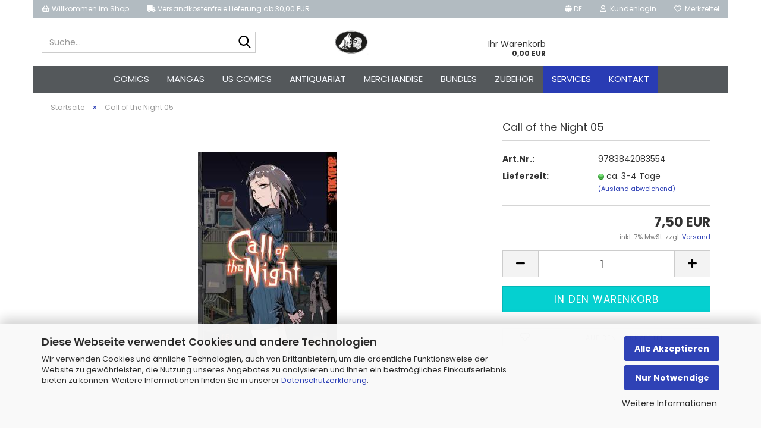

--- FILE ---
content_type: text/html; charset=utf-8
request_url: https://paperstreetcomiccompany.com/call-of-the-night-05.html
body_size: 27611
content:





	<!DOCTYPE html>
	<html xmlns="http://www.w3.org/1999/xhtml" dir="ltr" lang="de">
		
			<head>
				
					
					<!--

					=========================================================
					Shopsoftware by Gambio GmbH (c) 2005-2023 [www.gambio.de]
					=========================================================

					Gambio GmbH offers you highly scalable E-Commerce-Solutions and Services.
					The Shopsoftware is redistributable under the GNU General Public License (Version 2) [http://www.gnu.org/licenses/gpl-2.0.html].
					based on: E-Commerce Engine Copyright (c) 2006 xt:Commerce, created by Mario Zanier & Guido Winger and licensed under GNU/GPL.
					Information and contribution at http://www.xt-commerce.com

					=========================================================
					Please visit our website: www.gambio.de
					=========================================================

					-->
				

                
    

                    <meta name="google-site-verification" content="d0btDeP97obRnP9ufVEPPDoQMFViyHqkvSR0tx06Rc4" />
                

				
					<meta name="viewport" content="width=device-width, initial-scale=1, minimum-scale=1.0, maximum-scale=1.0, user-scalable=no" />
				

				
					<meta http-equiv="Content-Type" content="text/html; charset=utf-8" />
		<meta name="language" content="de" />
		<meta name="keywords" content="keywords,kommagetrennt" />
		<title>Paper Street Comic Company - Call of the Night 05</title>
		<meta property="og:title" content="Call of the Night 05" />
		<meta property="og:site_name" content="Paper Street Comic Company" />
		<meta property="og:locale" content="de_DE" />
		<meta property="og:type" content="product" />
		<meta property="og:description" content="Mystery" />
		<meta property="og:image" content="https://paperstreetcomiccompany.com/images/product_images/info_images/CalloftheNight05.jpg" />

				

								
									

				
					<base href="https://paperstreetcomiccompany.com/" />
				

				
											
							<link rel="shortcut icon" href="https://paperstreetcomiccompany.com/images/logos/favicon.ico" type="image/x-icon" />
						
									

				
									

				
																		
								<link id="main-css" type="text/css" rel="stylesheet" href="public/theme/styles/system/main.min.css?bust=1768857731" />
							
															

				
					<meta name="robots" content="index,follow" />
		<link rel="canonical" href="https://paperstreetcomiccompany.com/call-of-the-night-05.html?language=de" />
		<meta property="og:url" content="https://paperstreetcomiccompany.com/call-of-the-night-05.html?language=de">
		<link rel="alternate" hreflang="x-default" href="https://paperstreetcomiccompany.com/call-of-the-night-05.html?language=de" />
		<link rel="alternate" hreflang="en" href="https://paperstreetcomiccompany.com/.html?language=en" />
		<link rel="alternate" hreflang="de" href="https://paperstreetcomiccompany.com/call-of-the-night-05.html?language=de" />
		<script src="https://cdn.gambiohub.com/sdk/1.2.0/dist/bundle.js"></script><script>var payPalText = {"ecsNote":"Bitte w\u00e4hlen Sie ihre gew\u00fcnschte PayPal-Zahlungsweise.","paypalUnavailable":"PayPal steht f\u00fcr diese Transaktion im Moment nicht zur Verf\u00fcgung.","errorContinue":"weiter","continueToPayPal":"Weiter mit","errorCheckData":"Es ist ein Fehler aufgetreten. Bitte \u00fcberpr\u00fcfen Sie Ihre Eingaben."};var payPalButtonSettings = {"env":"live","commit":false,"style":{"label":"checkout","shape":"rect","color":"gold","layout":"vertical","tagline":false},"locale":"","fundingCardAllowed":true,"fundingELVAllowed":true,"fundingCreditAllowed":false,"createPaymentUrl":"https:\/\/paperstreetcomiccompany.com\/shop.php?do=PayPalHub\/CreatePayment&initiator=ecs","authorizedPaymentUrl":"https:\/\/paperstreetcomiccompany.com\/shop.php?do=PayPalHub\/AuthorizedPayment&initiator=ecs","checkoutUrl":"https:\/\/paperstreetcomiccompany.com\/shop.php?do=PayPalHub\/RedirectGuest","useVault":false,"jssrc":"https:\/\/www.paypal.com\/sdk\/js?client-id=AVEjCpwSc-e9jOY8dHKoTUckaKtPo0shiwe_T2rKtxp30K4TYGRopYjsUS6Qmkj6bILd7Nt72pbMWCXe&commit=false&intent=capture&components=buttons%2Cmarks%2Cmessages%2Cfunding-eligibility%2Cgooglepay%2Capplepay%2Ccard-fields&integration-date=2021-11-25&merchant-id=JFZ38QVNE9G26&currency=EUR","partnerAttributionId":"GambioGmbH_Cart_Hub_PPXO","createOrderUrl":"https:\/\/paperstreetcomiccompany.com\/shop.php?do=PayPalHub\/CreateOrder&initiator=ecs","getOrderUrl":"https:\/\/paperstreetcomiccompany.com\/shop.php?do=PayPalHub\/GetOrder","approvedOrderUrl":"https:\/\/paperstreetcomiccompany.com\/shop.php?do=PayPalHub\/ApprovedOrder&initiator=ecs","paymentApproved":false,"developmentMode":false,"cartAmount":0};var jsShoppingCart = {"languageCode":"de","verifySca":"https:\/\/paperstreetcomiccompany.com\/shop.php?do=PayPalHub\/VerifySca","totalAmount":"0.00","currency":"EUR","env":"live","commit":false,"style":{"label":"checkout","shape":"rect","color":"gold","layout":"vertical","tagline":false},"locale":"","fundingCardAllowed":true,"fundingELVAllowed":true,"fundingCreditAllowed":false,"createPaymentUrl":"https:\/\/paperstreetcomiccompany.com\/shop.php?do=PayPalHub\/CreatePayment&initiator=ecs","authorizedPaymentUrl":"https:\/\/paperstreetcomiccompany.com\/shop.php?do=PayPalHub\/AuthorizedPayment&initiator=ecs","checkoutUrl":"https:\/\/paperstreetcomiccompany.com\/shop.php?do=PayPalHub\/RedirectGuest","useVault":false,"jssrc":"https:\/\/www.paypal.com\/sdk\/js?client-id=AVEjCpwSc-e9jOY8dHKoTUckaKtPo0shiwe_T2rKtxp30K4TYGRopYjsUS6Qmkj6bILd7Nt72pbMWCXe&commit=false&intent=capture&components=buttons%2Cmarks%2Cmessages%2Cfunding-eligibility%2Cgooglepay%2Capplepay%2Ccard-fields&integration-date=2021-11-25&merchant-id=JFZ38QVNE9G26&currency=EUR","partnerAttributionId":"GambioGmbH_Cart_Hub_PPXO","createOrderUrl":"https:\/\/paperstreetcomiccompany.com\/shop.php?do=PayPalHub\/CreateOrder&initiator=ecs","getOrderUrl":"https:\/\/paperstreetcomiccompany.com\/shop.php?do=PayPalHub\/GetOrder","approvedOrderUrl":"https:\/\/paperstreetcomiccompany.com\/shop.php?do=PayPalHub\/ApprovedOrder&initiator=ecs","paymentApproved":false,"developmentMode":false,"cartAmount":0};var payPalBannerSettings = {"useVault":false,"jssrc":"https:\/\/www.paypal.com\/sdk\/js?client-id=AVEjCpwSc-e9jOY8dHKoTUckaKtPo0shiwe_T2rKtxp30K4TYGRopYjsUS6Qmkj6bILd7Nt72pbMWCXe&commit=false&intent=capture&components=buttons%2Cmarks%2Cmessages%2Cfunding-eligibility%2Cgooglepay%2Capplepay%2Ccard-fields&integration-date=2021-11-25&merchant-id=JFZ38QVNE9G26&currency=EUR","partnerAttributionId":"GambioGmbH_Cart_Hub_PPXO","positions":{"cartBottom":{"placement":"cart","style":{"layout":"text","logo":{"type":"primary"},"text":{"color":"black"},"color":"blue","ratio":"1x1"}},"product":{"placement":"product","style":{"layout":"text","logo":{"type":"primary"},"text":{"color":"black"},"color":"blue","ratio":"1x1"}}},"currency":"EUR","cartAmount":0,"productsPrice":7.5};</script><script id="paypalconsent" type="application/json">{"purpose_id":null}</script><script src="GXModules/Gambio/Hub/Shop/Javascript/PayPalLoader-bust_1758562156.js" async></script><link rel="stylesheet" href="https://cdn.gambiohub.com/sdk/1.2.0/dist/css/gambio_hub.css">
				

				
									

				
									

			</head>
		
		
			<body class="page-product-info"
				  data-gambio-namespace="https://paperstreetcomiccompany.com/public/theme/javascripts/system"
				  data-jse-namespace="https://paperstreetcomiccompany.com/JSEngine/build"
				  data-gambio-controller="initialize"
				  data-gambio-widget="input_number responsive_image_loader transitions image_maps modal history dropdown core_workarounds anchor"
				  data-input_number-separator=","
					>

				
					
				

				
									

				
									
		




	



	
		<div id="outer-wrapper" >
			
				<header id="header" class="navbar">
					
	





	<div id="topbar-container">
						
		
					

		
			<div class="navbar-topbar">
				
	<nav>
			<ul class="nav navbar-nav navbar-left">
	<li class="navbar-topbar-item nav-left firstItem"><a> <i aria-hidden="true" class="fa fa-shopping-basket"></i> Willkommen im Shop </a></li>
	<li class="navbar-topbar-item nav-left secondItem"><a><i aria-hidden="true" class="fa fa-truck"></i> Versandkostenfreie Lieferung ab 30,00 EUR </a></li>
</ul>

	</nav>

					<nav data-gambio-widget="menu link_crypter" data-menu-switch-element-position="false" data-menu-events='{"desktop": ["click"], "mobile": ["click"]}' data-menu-ignore-class="dropdown-menu">
						<ul class="nav navbar-nav navbar-right" data-menu-replace="partial">

                            <li class="navbar-topbar-item">
                                <ul id="secondaryNavigation" class="nav navbar-nav ignore-menu">
                                                                    </ul>

                                <script id="secondaryNavigation-menu-template" type="text/mustache">
                                    
                                        <ul id="secondaryNavigation" class="nav navbar-nav">
                                            <li v-for="(item, index) in items" class="navbar-topbar-item hidden-xs content-manager-item">
                                                <a href="javascript:;" :title="item.title" @click="goTo(item.content)">
                                                    <span class="fa fa-arrow-circle-right visble-xs-block"></span>
                                                    {{item.title}}
                                                </a>
                                            </li>
                                        </ul>
                                    
                                </script>
                            </li>

							
															

							
															

							
															

							
															

							
															

															<li class="dropdown navbar-topbar-item first">

									
																					
												<a href="#" class="dropdown-toggle" data-toggle-hover="dropdown">

													
														<span class="language-code hidden-xs">
																															
																	<span class="fa fa-globe"></span>
																
																														de
														</span>
													

													
														<span class="visible-xs-block">
																															
																	<span class="fa fa-globe"></span>
																
																														&nbsp;Sprache
														</span>
													
												</a>
											
																			

									<ul class="level_2 dropdown-menu ignore-menu arrow-top">
										<li class="arrow"></li>
										<li>
											
												<form action="/call-of-the-night-05.html" method="POST" class="form-horizontal">

													
																													
																<div class="form-group">
																	<label for="language-select">Sprache auswählen</label>
																	
	<select name="language" class="form-control" id="language-select">
					
				<option value="de" selected="selected">Deutsch</option>
			
					
				<option value="en">English</option>
			
			</select>

																</div>
															
																											

													
																											

													
																													
																<div class="form-group">
																	<label for="countries-select">Lieferland</label>
																	
	<select name="switch_country" class="form-control" id="countries-select">
					
				<option value="DE" selected>Deutschland</option>
			
			</select>

																</div>
															
																											

													
														<div class="dropdown-footer row">
															<input type="submit" class="btn btn-primary btn-block" value="Speichern" title="Speichern" />
														</div>
													

													

												</form>
											
										</li>
									</ul>
								</li>
							
							
																	
										<li class="dropdown navbar-topbar-item">
											<a title="Anmeldung" href="/call-of-the-night-05.html#" class="dropdown-toggle" data-toggle-hover="dropdown">
												
																											
															<span class="fa fa-user-o"></span>
														
																									

												&nbsp;Kundenlogin
											</a>
											




	<ul class="dropdown-menu dropdown-menu-login arrow-top">
		
			<li class="arrow"></li>
		
		
		
			<li class="dropdown-header hidden-xs">Kundenlogin</li>
		
		
		
			<li>
				<form action="https://paperstreetcomiccompany.com/login.php?action=process" method="post" class="form-horizontal">
					<input type="hidden" name="return_url" value="https://paperstreetcomiccompany.com/call-of-the-night-05.html">
					<input type="hidden" name="return_url_hash" value="b4b080f0a80c7cf4eaef0000d7abe6546a07dee9de60fd4b0fcf8799a8a9e291">
					
						<div class="form-group">
							<input autocomplete="username" type="email" id="box-login-dropdown-login-username" class="form-control" placeholder="E-Mail" name="email_address" />
						</div>
					
					
                        <div class="form-group password-form-field" data-gambio-widget="show_password">
                            <input autocomplete="current-password" type="password" id="box-login-dropdown-login-password" class="form-control" placeholder="Passwort" name="password" />
                            <button class="btn show-password hidden" type="button">
                                <i class="fa fa-eye" aria-hidden="true"></i>
                            </button>
                        </div>
					
					
						<div class="dropdown-footer row">
							
	
								
									<input type="submit" class="btn btn-primary btn-block" value="Anmelden" />
								
								<ul>
									
										<li>
											<a title="Konto erstellen" href="https://paperstreetcomiccompany.com/shop.php?do=CreateRegistree">
												Konto erstellen
											</a>
										</li>
									
									
										<li>
											<a title="Passwort vergessen?" href="https://paperstreetcomiccompany.com/password_double_opt.php">
												Passwort vergessen?
											</a>
										</li>
									
								</ul>
							
	

	
						</div>
					
				</form>
			</li>
		
	</ul>


										</li>
									
															

							
																	
										<li class="navbar-topbar-item">
											<a href="https://paperstreetcomiccompany.com/wish_list.php" title="Merkzettel anzeigen">
												
																											
															<span class="fa fa-heart-o"></span>
														
																									

												&nbsp;Merkzettel
											</a>
										</li>
									
															

							
						</ul>
					</nav>
				
			</div>
		
	</div>




	<div class="inside">
		<div class="row">

			
																
				
											






	<div class="navbar-search collapse">
		
		
						<p class="navbar-search-header dropdown-header">Suche</p>
		
		
		
			<form action="advanced_search_result.php" method="get" data-gambio-widget="live_search">
		
				<div class="navbar-search-input-group input-group">
					<div class="navbar-search-input-group-btn input-group-btn custom-dropdown" data-dropdown-trigger-change="false" data-dropdown-trigger-no-change="false">
						
						


						
						
															
									<ul class="dropdown-menu">
																				
												<li><a href="#" data-rel="0">Alle</a></li>
											
																							
													<li><a href="#" data-rel="43">Comics</a></li>
												
																							
													<li><a href="#" data-rel="25">Mangas</a></li>
												
																							
													<li><a href="#" data-rel="46">US Comics</a></li>
												
																							
													<li><a href="#" data-rel="1460">Antiquariat</a></li>
												
																							
													<li><a href="#" data-rel="42">Merchandise</a></li>
												
																							
													<li><a href="#" data-rel="45">Zubehör</a></li>
												
																							
													<li><a href="#" data-rel="2187">Bundles</a></li>
												
																														</ul>
								
													
						
						
															
									<select name="categories_id">
										<option value="0">Alle</option>
																																	
													<option value="43">Comics</option>
												
																							
													<option value="25">Mangas</option>
												
																							
													<option value="46">US Comics</option>
												
																							
													<option value="1460">Antiquariat</option>
												
																							
													<option value="42">Merchandise</option>
												
																							
													<option value="45">Zubehör</option>
												
																							
													<option value="2187">Bundles</option>
												
																														</select>
								
													
						
					</div>

					
					<button type="submit" class="form-control-feedback">
						<img src="public/theme/images/svgs/search.svg" class="gx-search-input svg--inject" alt="">
					</button>
					

					<input type="text" name="keywords" placeholder="Suche..." class="form-control search-input" autocomplete="off" />

				</div>
		
				
									<input type="hidden" value="1" name="inc_subcat" />
								
				
					<div class="navbar-search-footer visible-xs-block">
						
							<button class="btn btn-primary btn-block" type="submit">
								Suche...
							</button>
						
						
							<a href="advanced_search.php" class="btn btn-default btn-block" title="Erweiterte Suche">
								Erweiterte Suche
							</a>
						
					</div>
				
				
				<div class="search-result-container"></div>
		
			</form>
		
	</div>


									

				<div class="navbar-header" data-gambio-widget="mobile_menu">

											
								
		<div id="navbar-brand" class="navbar-brand">
			<a href="https://paperstreetcomiccompany.com/" title="Paper Street Comic Company">
				<img id="main-header-logo" class="img-responsive" src="https://paperstreetcomiccompany.com/images/logos/12510295_478858948968200_8898342941068149271_n.jpg" alt="Paper Street Comic Company-Logo">
			</a>
		</div>
	
						
					
					
						
	
	
			
	
		<button type="button" class="navbar-toggle" data-mobile_menu-target="#categories .navbar-collapse"
		        data-mobile_menu-body-class="categories-open" data-mobile_menu-toggle-content-visibility>
			<img src="public/theme/images/svgs/bars.svg" class="gx-menu svg--inject" alt="">
		</button>
	
	
	
		<button type="button" class="navbar-toggle cart-icon" data-mobile_menu-location="shopping_cart.php">
			<img src="public/theme/images/svgs/basket.svg" class="gx-cart-basket svg--inject" alt="">
			<span class="cart-products-count hidden">
				0
			</span>
		</button>
	
	
			
			<button type="button" class="navbar-toggle" data-mobile_menu-target=".navbar-search" data-mobile_menu-body-class="search-open"
					data-mobile_menu-toggle-content-visibility>
				<img src="public/theme/images/svgs/search.svg" class="gx-search svg--inject" alt="">
			</button>
		
	
					
				
				</div>
			

			
							

			
									
						


	<nav id="cart-container" class="navbar-cart" data-gambio-widget="menu cart_dropdown" data-menu-switch-element-position="false">
		
			<ul class="cart-container-inner">
				
					<li>
						<a href="https://paperstreetcomiccompany.com/shopping_cart.php" class="dropdown-toggle">
							

								<span class="cart">
									Ihr Warenkorb<br />
									<span class="products">
										0,00 EUR
									</span>
								</span>
							
						</a>

						
							



	<ul class="dropdown-menu arrow-top cart-dropdown cart-empty">
		

	
		
					
	
		
            <script>
            function ga4ViewCart() {
                console.log('GA4 is disabled');
            }
        </script>
    
			<li class="cart-dropdown-inside">
		
				
									
				
									
						<div class="cart-empty">
							Sie haben noch keine Artikel in Ihrem Warenkorb.
						</div>
					
								
			</li>
		
	</ul>
						
					</li>
				
			</ul>
		
	</nav>

					
							

		</div>
	</div>









	<noscript>
		<div class="alert alert-danger noscript-notice">
			JavaScript ist in Ihrem Browser deaktiviert. Aktivieren Sie JavaScript, um alle Funktionen des Shops nutzen und alle Inhalte sehen zu können.
		</div>
	</noscript>



			
						


	<div id="categories">
		<div class="navbar-collapse collapse">
			
				<nav class="navbar-default navbar-categories" data-gambio-widget="menu">
					
						<ul class="level-1 nav navbar-nav">
                             
															
									<li class="dropdown level-1-child" data-id="43">
										
											<a class="dropdown-toggle" href="https://paperstreetcomiccompany.com/comics/" title="Comics">
												
													Comics
												
																							</a>
										
										
										
																							
													<ul data-level="2" class="level-2 dropdown-menu dropdown-menu-child">
														
															<li class="enter-category hidden-sm hidden-md hidden-lg show-more">
																
																	<a class="dropdown-toggle" href="https://paperstreetcomiccompany.com/comics/" title="Comics">
																		
																			Comics anzeigen
																		
																	</a>
																
															</li>
														
														
																																																																																																																																																																																																																																																																																																																																																																																																																																																																																																																																																																																																																																																																																																																																																																																																																																																																																																																																																																																																																																																																																																																																																																																																																																																																																																																																																																																																																																																																																																																																																																																																																																																																																																																																																																																																																																																																																																																																																																																																																																																																																																																																																																																																																																																																																																																																																																																																																																																																																																																																																																																																																																																																																																															
																													
																															
																	<li class="level-2-child">
																		<a href="https://paperstreetcomiccompany.com/comics/all-verlag/" title="All Verlag">
																			All Verlag
																		</a>
																																			</li>
																
																															
																	<li class="level-2-child">
																		<a href="https://paperstreetcomiccompany.com/comics/austrian-superheroes/" title="Austrian Superheroes">
																			Austrian Superheroes
																		</a>
																																			</li>
																
																															
																	<li class="level-2-child">
																		<a href="https://paperstreetcomiccompany.com/comics/avant-verlag/" title="Avant Verlag">
																			Avant Verlag
																		</a>
																																			</li>
																
																															
																	<li class="level-2-child">
																		<a href="https://paperstreetcomiccompany.com/comics/bahoe-books/" title="Bahoe Books">
																			Bahoe Books
																		</a>
																																			</li>
																
																															
																	<li class="level-2-child">
																		<a href="https://paperstreetcomiccompany.com/comics/bocola/" title="Bocola">
																			Bocola
																		</a>
																																			</li>
																
																															
																	<li class="level-2-child">
																		<a href="https://paperstreetcomiccompany.com/comics/bunte-dimensionen/" title="Bunte Dimensionen">
																			Bunte Dimensionen
																		</a>
																																			</li>
																
																															
																	<li class="level-2-child">
																		<a href="https://paperstreetcomiccompany.com/comics/carlsen/" title="Carlsen">
																			Carlsen
																		</a>
																																			</li>
																
																															
																	<li class="level-2-child">
																		<a href="https://paperstreetcomiccompany.com/comics/chp/" title="CHP">
																			CHP
																		</a>
																																			</li>
																
																															
																	<li class="level-2-child">
																		<a href="https://paperstreetcomiccompany.com/comics/chinabooks/" title="Chinabooks">
																			Chinabooks
																		</a>
																																			</li>
																
																															
																	<li class="level-2-child">
																		<a href="https://paperstreetcomiccompany.com/comics/cross-cult/" title="Cross Cult">
																			Cross Cult
																		</a>
																																			</li>
																
																															
																	<li class="level-2-child">
																		<a href="https://paperstreetcomiccompany.com/comics/crocu/" title="Crocu">
																			Crocu
																		</a>
																																			</li>
																
																															
																	<li class="level-2-child">
																		<a href="https://paperstreetcomiccompany.com/comics/dani-books/" title="Dani Books">
																			Dani Books
																		</a>
																																			</li>
																
																															
																	<li class="level-2-child">
																		<a href="https://paperstreetcomiccompany.com/comics/dantes-verlag/" title="Dantes Verlag">
																			Dantes Verlag
																		</a>
																																			</li>
																
																															
																	<li class="level-2-child">
																		<a href="https://paperstreetcomiccompany.com/comics/edition-erotik/" title="Edition Erotik">
																			Edition Erotik
																		</a>
																																			</li>
																
																															
																	<li class="level-2-child">
																		<a href="https://paperstreetcomiccompany.com/comics/egmont-ehapa/" title="Egmont/Ehapa">
																			Egmont/Ehapa
																		</a>
																																			</li>
																
																															
																	<li class="level-2-child">
																		<a href="https://paperstreetcomiccompany.com/comics/erko/" title="Erko">
																			Erko
																		</a>
																																			</li>
																
																															
																	<li class="level-2-child">
																		<a href="https://paperstreetcomiccompany.com/comics/finix-comics/" title="FiniX Comics">
																			FiniX Comics
																		</a>
																																			</li>
																
																															
																	<li class="level-2-child">
																		<a href="https://paperstreetcomiccompany.com/comics/fischer/" title="Fischer">
																			Fischer
																		</a>
																																			</li>
																
																															
																	<li class="level-2-child">
																		<a href="https://paperstreetcomiccompany.com/comics/hannibal-kult/" title="Hannibal Kult">
																			Hannibal Kult
																		</a>
																																			</li>
																
																															
																	<li class="level-2-child">
																		<a href="https://paperstreetcomiccompany.com/comics/insektenhaus/" title="Insektenhaus">
																			Insektenhaus
																		</a>
																																			</li>
																
																															
																	<li class="level-2-child">
																		<a href="https://paperstreetcomiccompany.com/comics/jacoby-stuart/" title="Jacoby & Stuart">
																			Jacoby & Stuart
																		</a>
																																			</li>
																
																															
																	<li class="level-2-child">
																		<a href="https://paperstreetcomiccompany.com/comics/knesebeck/" title="Knesebeck">
																			Knesebeck
																		</a>
																																			</li>
																
																															
																	<li class="level-2-child">
																		<a href="https://paperstreetcomiccompany.com/comics/kult-comics/" title="Kult Comics">
																			Kult Comics
																		</a>
																																			</li>
																
																															
																	<li class="level-2-child">
																		<a href="https://paperstreetcomiccompany.com/comics/kult-editionen/" title="Kult Editionen">
																			Kult Editionen
																		</a>
																																			</li>
																
																															
																	<li class="level-2-child">
																		<a href="https://paperstreetcomiccompany.com/comics/lappan-2310/" title="Lappan">
																			Lappan
																		</a>
																																			</li>
																
																															
																	<li class="level-2-child">
																		<a href="https://paperstreetcomiccompany.com/comics/loewe/" title="Loewe">
																			Loewe
																		</a>
																																			</li>
																
																															
																	<li class="level-2-child">
																		<a href="https://paperstreetcomiccompany.com/comics/nelson/" title="Nelson">
																			Nelson
																		</a>
																																			</li>
																
																															
																	<li class="level-2-child">
																		<a href="https://paperstreetcomiccompany.com/comics/panini-41/" title="Panini">
																			Panini
																		</a>
																																			</li>
																
																															
																	<li class="level-2-child">
																		<a href="https://paperstreetcomiccompany.com/comics/piredda-verlag/" title="Piredda Verlag">
																			Piredda Verlag
																		</a>
																																			</li>
																
																															
																	<li class="level-2-child">
																		<a href="https://paperstreetcomiccompany.com/comics/popcom/" title="Popcom">
																			Popcom
																		</a>
																																			</li>
																
																															
																	<li class="level-2-child">
																		<a href="https://paperstreetcomiccompany.com/comics/pyramond/" title="Pyramond">
																			Pyramond
																		</a>
																																			</li>
																
																															
																	<li class="level-2-child">
																		<a href="https://paperstreetcomiccompany.com/comics/reprodukt-2418/" title="Reprodukt">
																			Reprodukt
																		</a>
																																			</li>
																
																															
																	<li class="level-2-child">
																		<a href="https://paperstreetcomiccompany.com/comics/retrofabrik/" title="Retrofabrik">
																			Retrofabrik
																		</a>
																																			</li>
																
																															
																	<li class="level-2-child">
																		<a href="https://paperstreetcomiccompany.com/comics/salleck-publications/" title="Salleck Publications">
																			Salleck Publications
																		</a>
																																			</li>
																
																															
																	<li class="level-2-child">
																		<a href="https://paperstreetcomiccompany.com/comics/schreiber-leser/" title="Schreiber & Leser">
																			Schreiber & Leser
																		</a>
																																			</li>
																
																															
																	<li class="level-2-child">
																		<a href="https://paperstreetcomiccompany.com/comics/skinless-crow/" title="Skinless Crow">
																			Skinless Crow
																		</a>
																																			</li>
																
																															
																	<li class="level-2-child">
																		<a href="https://paperstreetcomiccompany.com/comics/splitter/" title="Splitter">
																			Splitter
																		</a>
																																			</li>
																
																															
																	<li class="level-2-child">
																		<a href="https://paperstreetcomiccompany.com/comics/sr-verlag/" title="SR Verlag">
																			SR Verlag
																		</a>
																																			</li>
																
																															
																	<li class="level-2-child">
																		<a href="https://paperstreetcomiccompany.com/comics/tell-branding/" title="Tell Branding">
																			Tell Branding
																		</a>
																																			</li>
																
																															
																	<li class="level-2-child">
																		<a href="https://paperstreetcomiccompany.com/comics/tintenkilby-verlag/" title="Tintenkilby Verlag">
																			Tintenkilby Verlag
																		</a>
																																			</li>
																
																															
																	<li class="level-2-child">
																		<a href="https://paperstreetcomiccompany.com/comics/weissblech/" title="Weissblech">
																			Weissblech
																		</a>
																																			</li>
																
																															
																	<li class="level-2-child">
																		<a href="https://paperstreetcomiccompany.com/comics/zauberstern-comics/" title="Zauberstern Comics">
																			Zauberstern Comics
																		</a>
																																			</li>
																
																															
																	<li class="level-2-child">
																		<a href="https://paperstreetcomiccompany.com/comics/zwerchfell/" title="Zwerchfell">
																			Zwerchfell
																		</a>
																																			</li>
																
																													
																												
														
															<li class="enter-category hidden-more hidden-xs">
																<a class="dropdown-toggle col-xs-6"
																   href="https://paperstreetcomiccompany.com/comics/"
																   title="Comics">Comics anzeigen</a>
							
																<span class="close-menu-container col-xs-6">
																	<span class="close-flyout">
																		<i class="fa fa-close"></i>
																	</span>
																</span>
															</li>
														
													
													</ul>
												
																					
										
									</li>
								
															
									<li class="dropdown level-1-child" data-id="25">
										
											<a class="dropdown-toggle" href="https://paperstreetcomiccompany.com/mangas/" title="Mangas">
												
													Mangas
												
																							</a>
										
										
										
																							
													<ul data-level="2" class="level-2 dropdown-menu dropdown-menu-child">
														
															<li class="enter-category hidden-sm hidden-md hidden-lg show-more">
																
																	<a class="dropdown-toggle" href="https://paperstreetcomiccompany.com/mangas/" title="Mangas">
																		
																			Mangas anzeigen
																		
																	</a>
																
															</li>
														
														
																																																																																																																																																																																																																																																																																																																																																																																																																																																																																																																																																																																																																																																																																																																																																																																																																																																																																																																																																																																																																																																																																																																																																																																																																																																																											
																													
																															
																	<li class="level-2-child">
																		<a href="https://paperstreetcomiccompany.com/mangas/altraverse/" title="Altraverse">
																			Altraverse
																		</a>
																																			</li>
																
																															
																	<li class="level-2-child">
																		<a href="https://paperstreetcomiccompany.com/mangas/animachon/" title="AniMachon">
																			AniMachon
																		</a>
																																			</li>
																
																															
																	<li class="level-2-child">
																		<a href="https://paperstreetcomiccompany.com/mangas/bunte-dimensionen-2053/" title="Bunte Dimensionen">
																			Bunte Dimensionen
																		</a>
																																			</li>
																
																															
																	<li class="level-2-child">
																		<a href="https://paperstreetcomiccompany.com/mangas/carlsen-manga/" title="Carlsen Manga">
																			Carlsen Manga
																		</a>
																																			</li>
																
																															
																	<li class="level-2-child">
																		<a href="https://paperstreetcomiccompany.com/mangas/c-lines/" title="C Lines">
																			C Lines
																		</a>
																																			</li>
																
																															
																	<li class="level-2-child">
																		<a href="https://paperstreetcomiccompany.com/mangas/crunchyroll/" title="Crunchyroll">
																			Crunchyroll
																		</a>
																																			</li>
																
																															
																	<li class="level-2-child">
																		<a href="https://paperstreetcomiccompany.com/mangas/dokico/" title="Dokico">
																			Dokico
																		</a>
																																			</li>
																
																															
																	<li class="level-2-child">
																		<a href="https://paperstreetcomiccompany.com/mangas/egmont-manga/" title="Egmont Manga">
																			Egmont Manga
																		</a>
																																			</li>
																
																															
																	<li class="level-2-child">
																		<a href="https://paperstreetcomiccompany.com/mangas/hayabusa-105/" title="Hayabusa">
																			Hayabusa
																		</a>
																																			</li>
																
																															
																	<li class="level-2-child">
																		<a href="https://paperstreetcomiccompany.com/mangas/loewe-manga/" title="Loewe Manga">
																			Loewe Manga
																		</a>
																																			</li>
																
																															
																	<li class="level-2-child">
																		<a href="https://paperstreetcomiccompany.com/mangas/manga-cult/" title="Manga Cult">
																			Manga Cult
																		</a>
																																			</li>
																
																															
																	<li class="level-2-child">
																		<a href="https://paperstreetcomiccompany.com/mangas/us-manga-263/" title="US Manga">
																			US Manga
																		</a>
																																			</li>
																
																															
																	<li class="level-2-child">
																		<a href="https://paperstreetcomiccompany.com/mangas/manwa-cult/" title="Manwa Cult">
																			Manwa Cult
																		</a>
																																			</li>
																
																															
																	<li class="level-2-child">
																		<a href="https://paperstreetcomiccompany.com/mangas/manga-jam-session/" title="Manga Jam Session">
																			Manga Jam Session
																		</a>
																																			</li>
																
																															
																	<li class="level-2-child">
																		<a href="https://paperstreetcomiccompany.com/mangas/manlin/" title="Manlin">
																			Manlin
																		</a>
																																			</li>
																
																															
																	<li class="level-2-child">
																		<a href="https://paperstreetcomiccompany.com/mangas/papertoons/" title="PaperToons">
																			PaperToons
																		</a>
																																			</li>
																
																															
																	<li class="level-2-child">
																		<a href="https://paperstreetcomiccompany.com/mangas/planet-manga/" title="Planet Manga">
																			Planet Manga
																		</a>
																																			</li>
																
																															
																	<li class="level-2-child">
																		<a href="https://paperstreetcomiccompany.com/mangas/splitter-manga/" title="Splitter Manga+">
																			Splitter Manga+
																		</a>
																																			</li>
																
																															
																	<li class="level-2-child">
																		<a href="https://paperstreetcomiccompany.com/mangas/tokyopop/" title="Tokyopop">
																			Tokyopop
																		</a>
																																			</li>
																
																															
																	<li class="level-2-child">
																		<a href="https://paperstreetcomiccompany.com/mangas/yomeru/" title="Yomeru">
																			Yomeru
																		</a>
																																			</li>
																
																													
																												
														
															<li class="enter-category hidden-more hidden-xs">
																<a class="dropdown-toggle col-xs-6"
																   href="https://paperstreetcomiccompany.com/mangas/"
																   title="Mangas">Mangas anzeigen</a>
							
																<span class="close-menu-container col-xs-6">
																	<span class="close-flyout">
																		<i class="fa fa-close"></i>
																	</span>
																</span>
															</li>
														
													
													</ul>
												
																					
										
									</li>
								
															
									<li class="dropdown level-1-child" data-id="46">
										
											<a class="dropdown-toggle" href="https://paperstreetcomiccompany.com/us-comics/" title="US Comics">
												
													US Comics
												
																							</a>
										
										
										
																							
													<ul data-level="2" class="level-2 dropdown-menu dropdown-menu-child">
														
															<li class="enter-category hidden-sm hidden-md hidden-lg show-more">
																
																	<a class="dropdown-toggle" href="https://paperstreetcomiccompany.com/us-comics/" title="US Comics">
																		
																			US Comics anzeigen
																		
																	</a>
																
															</li>
														
														
																																																																																																																																																																																																																																																																																																																																																																																																																																																																																																																																																																																																																																																																																																																																																																																																																																																																																																																																																																																																																																																																																																																																																																																																																																																																																																																																																																																																																																																																																																																																																																																																																																																																																																																																																																																																																																																																																																																																																																																																																																																																																																																																																																																																																																																																																																																																																																																																																																																																																																																																																																																																																																																																																																																																																																																																																																																																																																																																																																																																																																																																																																																																																			
																													
																															
																	<li class="level-2-child">
																		<a href="https://paperstreetcomiccompany.com/us-comics/ablaze-media/" title="Ablaze Media">
																			Ablaze Media
																		</a>
																																			</li>
																
																															
																	<li class="level-2-child">
																		<a href="https://paperstreetcomiccompany.com/us-comics/afterschock-comics/" title="AfterSchock Comics">
																			AfterSchock Comics
																		</a>
																																			</li>
																
																															
																	<li class="level-2-child">
																		<a href="https://paperstreetcomiccompany.com/us-comics/airship-entertainment/" title="Airship Entertainment">
																			Airship Entertainment
																		</a>
																																			</li>
																
																															
																	<li class="level-2-child">
																		<a href="https://paperstreetcomiccompany.com/us-comics/albatross-exploding-funny-book/" title="Albatross Exploding Funny Book">
																			Albatross Exploding Funny Book
																		</a>
																																			</li>
																
																															
																	<li class="level-2-child">
																		<a href="https://paperstreetcomiccompany.com/us-comics/american-mythology/" title="American Mythology">
																			American Mythology
																		</a>
																																			</li>
																
																															
																	<li class="level-2-child">
																		<a href="https://paperstreetcomiccompany.com/us-comics/antarctic-press/" title="Antarctic Press">
																			Antarctic Press
																		</a>
																																			</li>
																
																															
																	<li class="level-2-child">
																		<a href="https://paperstreetcomiccompany.com/us-comics/archie-comics-group/" title="Archie Comics Group">
																			Archie Comics Group
																		</a>
																																			</li>
																
																															
																	<li class="level-2-child">
																		<a href="https://paperstreetcomiccompany.com/us-comics/avatar-press/" title="Avatar Press">
																			Avatar Press
																		</a>
																																			</li>
																
																															
																	<li class="level-2-child">
																		<a href="https://paperstreetcomiccompany.com/us-comics/awa-studios/" title="AWA Studios">
																			AWA Studios
																		</a>
																																			</li>
																
																															
																	<li class="level-2-child">
																		<a href="https://paperstreetcomiccompany.com/us-comics/black-mask-comics/" title="Black Mask Comics">
																			Black Mask Comics
																		</a>
																																			</li>
																
																															
																	<li class="level-2-child">
																		<a href="https://paperstreetcomiccompany.com/us-comics/boom-studios/" title="BOOM! Studios">
																			BOOM! Studios
																		</a>
																																			</li>
																
																															
																	<li class="level-2-child">
																		<a href="https://paperstreetcomiccompany.com/us-comics/capstone-press/" title="Capstone Press">
																			Capstone Press
																		</a>
																																			</li>
																
																															
																	<li class="level-2-child">
																		<a href="https://paperstreetcomiccompany.com/us-comics/coffin-comics/" title="Coffin Comics">
																			Coffin Comics
																		</a>
																																			</li>
																
																															
																	<li class="level-2-child">
																		<a href="https://paperstreetcomiccompany.com/us-comics/dark-horse-us/" title="Dark Horse US">
																			Dark Horse US
																		</a>
																																			</li>
																
																															
																	<li class="level-2-child">
																		<a href="https://paperstreetcomiccompany.com/us-comics/dc-us/" title="DC US">
																			DC US
																		</a>
																																			</li>
																
																															
																	<li class="level-2-child">
																		<a href="https://paperstreetcomiccompany.com/us-comics/drawn-quarterly-publications/" title="Drawn & Quarterly Publications">
																			Drawn & Quarterly Publications
																		</a>
																																			</li>
																
																															
																	<li class="level-2-child">
																		<a href="https://paperstreetcomiccompany.com/us-comics/dren-productions/" title="Dren Productions">
																			Dren Productions
																		</a>
																																			</li>
																
																															
																	<li class="level-2-child">
																		<a href="https://paperstreetcomiccompany.com/us-comics/dstlry-media/" title="DSTLRY Media">
																			DSTLRY Media
																		</a>
																																			</li>
																
																															
																	<li class="level-2-child">
																		<a href="https://paperstreetcomiccompany.com/us-comics/dynamite-entertainment/" title="Dynamite Entertainment">
																			Dynamite Entertainment
																		</a>
																																			</li>
																
																															
																	<li class="level-2-child">
																		<a href="https://paperstreetcomiccompany.com/us-comics/fakku/" title="Fakku">
																			Fakku
																		</a>
																																			</li>
																
																															
																	<li class="level-2-child">
																		<a href="https://paperstreetcomiccompany.com/us-comics/fantagraphics-books/" title="Fantagraphics Books">
																			Fantagraphics Books
																		</a>
																																			</li>
																
																															
																	<li class="level-2-child">
																		<a href="https://paperstreetcomiccompany.com/us-comics/heavy-metal-2359/" title="Heavy Metal">
																			Heavy Metal
																		</a>
																																			</li>
																
																															
																	<li class="level-2-child">
																		<a href="https://paperstreetcomiccompany.com/us-comics/humanoids-publishing/" title="Humanoids Publishing">
																			Humanoids Publishing
																		</a>
																																			</li>
																
																															
																	<li class="level-2-child">
																		<a href="https://paperstreetcomiccompany.com/us-comics/idw-us/" title="IDW US">
																			IDW US
																		</a>
																																			</li>
																
																															
																	<li class="level-2-child">
																		<a href="https://paperstreetcomiccompany.com/us-comics/image-us/" title="Image US">
																			Image US
																		</a>
																																			</li>
																
																															
																	<li class="level-2-child">
																		<a href="https://paperstreetcomiccompany.com/us-comics/kodansha-comics/" title="Kodansha Comics">
																			Kodansha Comics
																		</a>
																																			</li>
																
																															
																	<li class="level-2-child">
																		<a href="https://paperstreetcomiccompany.com/us-comics/legends-comics/" title="Legends Comics">
																			Legends Comics
																		</a>
																																			</li>
																
																															
																	<li class="level-2-child">
																		<a href="https://paperstreetcomiccompany.com/us-comics/mad-cave-comics/" title="Mad Cave Comics">
																			Mad Cave Comics
																		</a>
																																			</li>
																
																															
																	<li class="level-2-child">
																		<a href="https://paperstreetcomiccompany.com/us-comics/manga-classics-inc/" title="Manga Classics, Inc.">
																			Manga Classics, Inc.
																		</a>
																																			</li>
																
																															
																	<li class="level-2-child">
																		<a href="https://paperstreetcomiccompany.com/us-comics/marvel-us/" title="Marvel US">
																			Marvel US
																		</a>
																																			</li>
																
																															
																	<li class="level-2-child">
																		<a href="https://paperstreetcomiccompany.com/us-comics/monsters-from-the-vault/" title="Monsters from the Vault">
																			Monsters from the Vault
																		</a>
																																			</li>
																
																															
																	<li class="level-2-child">
																		<a href="https://paperstreetcomiccompany.com/us-comics/massive-comics-group/" title="Massive Comics Group">
																			Massive Comics Group
																		</a>
																																			</li>
																
																															
																	<li class="level-2-child">
																		<a href="https://paperstreetcomiccompany.com/us-comics/one-peace-books/" title="One Peace Books">
																			One Peace Books
																		</a>
																																			</li>
																
																															
																	<li class="level-2-child">
																		<a href="https://paperstreetcomiccompany.com/us-comics/oni-press/" title="Oni Press">
																			Oni Press
																		</a>
																																			</li>
																
																															
																	<li class="level-2-child">
																		<a href="https://paperstreetcomiccompany.com/us-comics/opus-comics/" title="Opus Comics">
																			Opus Comics
																		</a>
																																			</li>
																
																															
																	<li class="level-2-child">
																		<a href="https://paperstreetcomiccompany.com/us-comics/penthouse-international-ltd/" title="Penthouse International Ltd.">
																			Penthouse International Ltd.
																		</a>
																																			</li>
																
																															
																	<li class="level-2-child">
																		<a href="https://paperstreetcomiccompany.com/us-comics/random-house-publishing-group/" title="Random House Publishing Group">
																			Random House Publishing Group
																		</a>
																																			</li>
																
																															
																	<li class="level-2-child">
																		<a href="https://paperstreetcomiccompany.com/us-comics/scholastic-book-services-88/" title="Scholastic Book Services">
																			Scholastic Book Services
																		</a>
																																			</li>
																
																															
																	<li class="level-2-child">
																		<a href="https://paperstreetcomiccompany.com/us-comics/scout-comics/" title="Scout Comics">
																			Scout Comics
																		</a>
																																			</li>
																
																															
																	<li class="level-2-child">
																		<a href="https://paperstreetcomiccompany.com/us-comics/seven-seas-entertainment/" title="Seven Seas Entertainment">
																			Seven Seas Entertainment
																		</a>
																																			</li>
																
																															
																	<li class="level-2-child">
																		<a href="https://paperstreetcomiccompany.com/us-comics/source-point-press/" title="Source Point Press">
																			Source Point Press
																		</a>
																																			</li>
																
																															
																	<li class="level-2-child">
																		<a href="https://paperstreetcomiccompany.com/us-comics/sqp-inc-2321/" title="SQP Inc.">
																			SQP Inc.
																		</a>
																																			</li>
																
																															
																	<li class="level-2-child">
																		<a href="https://paperstreetcomiccompany.com/us-comics/titan-comics/" title="Titan Comics">
																			Titan Comics
																		</a>
																																			</li>
																
																															
																	<li class="level-2-child">
																		<a href="https://paperstreetcomiccompany.com/us-comics/tokyopop-us/" title="Tokyopop US">
																			Tokyopop US
																		</a>
																																			</li>
																
																															
																	<li class="level-2-child">
																		<a href="https://paperstreetcomiccompany.com/us-comics/udon-entertainment/" title="Udon Entertainment">
																			Udon Entertainment
																		</a>
																																			</li>
																
																															
																	<li class="level-2-child">
																		<a href="https://paperstreetcomiccompany.com/us-comics/viz-media/" title="Viz Media">
																			Viz Media
																		</a>
																																			</li>
																
																															
																	<li class="level-2-child">
																		<a href="https://paperstreetcomiccompany.com/us-comics/whatnot-publishing/" title="Whatnot Publishing">
																			Whatnot Publishing
																		</a>
																																			</li>
																
																															
																	<li class="level-2-child">
																		<a href="https://paperstreetcomiccompany.com/us-comics/yen-press/" title="Yen Press">
																			Yen Press
																		</a>
																																			</li>
																
																															
																	<li class="level-2-child">
																		<a href="https://paperstreetcomiccompany.com/us-comics/z2-comics/" title="Z2 Comics">
																			Z2 Comics
																		</a>
																																			</li>
																
																															
																	<li class="level-2-child">
																		<a href="https://paperstreetcomiccompany.com/us-comics/zenescope-entertainment/" title="Zenescope Entertainment">
																			Zenescope Entertainment
																		</a>
																																			</li>
																
																													
																												
														
															<li class="enter-category hidden-more hidden-xs">
																<a class="dropdown-toggle col-xs-6"
																   href="https://paperstreetcomiccompany.com/us-comics/"
																   title="US Comics">US Comics anzeigen</a>
							
																<span class="close-menu-container col-xs-6">
																	<span class="close-flyout">
																		<i class="fa fa-close"></i>
																	</span>
																</span>
															</li>
														
													
													</ul>
												
																					
										
									</li>
								
															
									<li class="dropdown level-1-child" data-id="1460">
										
											<a class="dropdown-toggle" href="https://paperstreetcomiccompany.com/antiquariat/" title="Antiquariat">
												
													Antiquariat
												
																							</a>
										
										
										
																							
													<ul data-level="2" class="level-2 dropdown-menu dropdown-menu-child">
														
															<li class="enter-category hidden-sm hidden-md hidden-lg show-more">
																
																	<a class="dropdown-toggle" href="https://paperstreetcomiccompany.com/antiquariat/" title="Antiquariat">
																		
																			Antiquariat anzeigen
																		
																	</a>
																
															</li>
														
														
																																																																																																																																																			
																													
																															
																	<li class="level-2-child">
																		<a href="https://paperstreetcomiccompany.com/antiquariat/antiquariat-deutsch/" title="Antiquariat Deutsch">
																			Antiquariat Deutsch
																		</a>
																																			</li>
																
																															
																	<li class="level-2-child">
																		<a href="https://paperstreetcomiccompany.com/antiquariat/antiquariat-us/" title="Antiquariat US">
																			Antiquariat US
																		</a>
																																			</li>
																
																													
																												
														
															<li class="enter-category hidden-more hidden-xs">
																<a class="dropdown-toggle col-xs-6"
																   href="https://paperstreetcomiccompany.com/antiquariat/"
																   title="Antiquariat">Antiquariat anzeigen</a>
							
																<span class="close-menu-container col-xs-6">
																	<span class="close-flyout">
																		<i class="fa fa-close"></i>
																	</span>
																</span>
															</li>
														
													
													</ul>
												
																					
										
									</li>
								
															
									<li class="dropdown level-1-child" data-id="42">
										
											<a class="dropdown-toggle" href="https://paperstreetcomiccompany.com/merchandise-42/" title="Merchandise">
												
													Merchandise
												
																							</a>
										
										
										
																							
													<ul data-level="2" class="level-2 dropdown-menu dropdown-menu-child">
														
															<li class="enter-category hidden-sm hidden-md hidden-lg show-more">
																
																	<a class="dropdown-toggle" href="https://paperstreetcomiccompany.com/merchandise-42/" title="Merchandise">
																		
																			Merchandise anzeigen
																		
																	</a>
																
															</li>
														
														
																																																																																																																																																																																																																																																																																																																																							
																													
																															
																	<li class="level-2-child">
																		<a href="https://paperstreetcomiccompany.com/merchandise-42/t-shirts/" title="T-Shirts">
																			T-Shirts
																		</a>
																																			</li>
																
																															
																	<li class="level-2-child">
																		<a href="https://paperstreetcomiccompany.com/merchandise-42/tassen/" title="Tassen">
																			Tassen
																		</a>
																																			</li>
																
																															
																	<li class="level-2-child">
																		<a href="https://paperstreetcomiccompany.com/merchandise-42/figuren/" title="Figuren">
																			Figuren
																		</a>
																																			</li>
																
																															
																	<li class="level-2-child">
																		<a href="https://paperstreetcomiccompany.com/merchandise-42/puzzle/" title="Puzzle">
																			Puzzle
																		</a>
																																			</li>
																
																															
																	<li class="level-2-child">
																		<a href="https://paperstreetcomiccompany.com/merchandise-42/spardosen/" title="Spardosen">
																			Spardosen
																		</a>
																																			</li>
																
																													
																												
														
															<li class="enter-category hidden-more hidden-xs">
																<a class="dropdown-toggle col-xs-6"
																   href="https://paperstreetcomiccompany.com/merchandise-42/"
																   title="Merchandise">Merchandise anzeigen</a>
							
																<span class="close-menu-container col-xs-6">
																	<span class="close-flyout">
																		<i class="fa fa-close"></i>
																	</span>
																</span>
															</li>
														
													
													</ul>
												
																					
										
									</li>
								
															
									<li class="level-1-child" data-id="2187">
										
											<a class="dropdown-toggle" href="https://paperstreetcomiccompany.com/bundels-2187/" title="Bundles">
												
													Bundles
												
																							</a>
										
										
										
																					
										
									</li>
								
															
									<li class="level-1-child" data-id="45">
										
											<a class="dropdown-toggle" href="https://paperstreetcomiccompany.com/zubehoer-45/" title="Zubehör">
												
													Zubehör
												
																							</a>
										
										
										
																					
										
									</li>
								
														
							



	
					
				<li id="mainNavigation" class="custom custom-entries hidden-xs">
											
							<a  data-id="top_custom-0"
							   href="https://paperstreetcomiccompany.com/info/contentseite.html"
							   							   title="Services">
									Services
							</a>
						
											
							<a  data-id="top_custom-1"
							   href="shop_content.php?coID=7"
							   							   title="Kontakt">
									Kontakt
							</a>
						
									</li>
			

            <script id="mainNavigation-menu-template" type="text/mustache">
                
				    <li id="mainNavigation" class="custom custom-entries hidden-xs">
                        <a v-for="(item, index) in items" href="javascript:;" @click="goTo(item.content)">
                            {{item.title}}
                        </a>
                    </li>
                
            </script>

							
					<li class="dropdown custom topmenu-content visible-xs" data-id="top_custom-0">
						
							<a class="dropdown-toggle"
								   href="https://paperstreetcomiccompany.com/info/contentseite.html"
								   								   title="Services">
								Services
							</a>
						
					</li>
				
							
					<li class="dropdown custom topmenu-content visible-xs" data-id="top_custom-1">
						
							<a class="dropdown-toggle"
								   href="shop_content.php?coID=7"
								   target="_top"								   title="Kontakt">
								Kontakt
							</a>
						
					</li>
				
						


							
							
								<li class="dropdown dropdown-more" style="display: none">
									<a class="dropdown-toggle" href="#" title="">
										Weitere
									</a>
									<ul class="level-2 dropdown-menu ignore-menu"></ul>
								</li>
							
			
						</ul>
					
				</nav>
			
		</div>
	</div>

		
					</header>
			

			
				
				

			
				<div id="wrapper">
					<div class="row">

						
							<div id="main">
								<div class="main-inside">
									
										
	
			<script type="application/ld+json">{"@context":"https:\/\/schema.org","@type":"BreadcrumbList","itemListElement":[{"@type":"ListItem","position":1,"name":"Startseite","item":"https:\/\/paperstreetcomiccompany.com\/"},{"@type":"ListItem","position":2,"name":"Call of the Night 05","item":"https:\/\/paperstreetcomiccompany.com\/call-of-the-night-05.html"}]}</script>
	    
		<div id="breadcrumb_navi">
            				<span class="breadcrumbEntry">
													<a href="https://paperstreetcomiccompany.com/" class="headerNavigation">
								<span>Startseite</span>
							</a>
											</span>
                <span class="breadcrumbSeparator"> &raquo; </span>            				<span class="breadcrumbEntry">
													<span>Call of the Night 05</span>
                        					</span>
                            		</div>
    


									

									
										<div id="shop-top-banner">
																					</div>
									

									




	
		
	

			<script type="application/ld+json">
			{"@context":"http:\/\/schema.org","@type":"Product","name":"Call of the Night 05","description":"Mystery  ","image":["https:\/\/paperstreetcomiccompany.com\/images\/product_images\/info_images\/CalloftheNight05.jpg"],"url":"https:\/\/paperstreetcomiccompany.com\/call-of-the-night-05.html","itemCondition":"NewCondition","offers":{"@type":"Offer","availability":"InStock","price":"7.50","priceCurrency":"EUR","priceSpecification":{"@type":"http:\/\/schema.org\/PriceSpecification","price":"7.50","priceCurrency":"EUR","valueAddedTaxIncluded":true},"url":"https:\/\/paperstreetcomiccompany.com\/call-of-the-night-05.html","priceValidUntil":"2100-01-01 00:00:00"},"model":"9783842083554","sku":"9783842083554"}
		</script>
		
	<div class="product-info product-info-default row">
		
		
			<div id="product_image_layer">
			
	<div class="product-info-layer-image">
		<div class="product-info-image-inside">
										


    		<script>
            
            window.addEventListener('DOMContentLoaded', function(){
				$.extend(true, $.magnificPopup.defaults, { 
					tClose: 'Schlie&szlig;en (Esc)', // Alt text on close button
					tLoading: 'L&auml;dt...', // Text that is displayed during loading. Can contain %curr% and %total% keys
					
					gallery: { 
						tPrev: 'Vorgänger (Linke Pfeiltaste)', // Alt text on left arrow
						tNext: 'Nachfolger (Rechte Pfeiltaste)', // Alt text on right arrow
						tCounter: '%curr% von %total%' // Markup for "1 of 7" counter
						
					}
				});
			});
            
		</script>
    



	
			
	
	<div>
		<div id="product-info-layer-image" class="swiper-container" data-gambio-_widget="swiper" data-swiper-target="" data-swiper-controls="#product-info-layer-thumbnails" data-swiper-slider-options='{"breakpoints": [], "initialSlide": 0, "pagination": ".js-product-info-layer-image-pagination", "nextButton": ".js-product-info-layer-image-button-next", "prevButton": ".js-product-info-layer-image-button-prev", "effect": "fade", "autoplay": null, "initialSlide": ""}' >
			<div class="swiper-wrapper" >
			
				
											
															
																	

								
																			
																					
																	

								
									
			<div class="swiper-slide" >
				<div class="swiper-slide-inside ">
									
						<img class="img-responsive"
																								src="images/product_images/popup_images/CalloftheNight05.jpg"
								 alt="Call of the Night 05"								 title="Call of the Night 05"								 data-magnifier-src="images/product_images/original_images/CalloftheNight05.jpg"						/>
					
							</div>
			</div>
	
								
													
									
			</div>
			
			
				<script type="text/mustache">
					<template>
						
							{{#.}}
								<div class="swiper-slide {{className}}">
									<div class="swiper-slide-inside">
										<img {{{srcattr}}} alt="{{title}}" title="{{title}}" />
									</div>
								</div>
							{{/.}}
						
					</template>
				</script>
			
			
	</div>
	
	
			
	
	</div>
	
	
			

								</div>
	</div>

			

			</div>
					

		
			<div class="product-info-content col-xs-12" data-gambio-widget="cart_handler" data-cart_handler-page="product-info">

				
					<div class="row">
						
						
							<div class="product-info-title-mobile  col-xs-12 visible-xs-block visible-sm-block">
								
									<span>Call of the Night 05</span>
								

								
									<div>
																			</div>
								
							</div>
						

						
							
						

						
								
		<div class="product-info-stage col-xs-12 col-md-8 centered">

			<div id="image-collection-container">
					
		<div class="product-info-image has-zoom" data-gambio-widget="image_gallery magnifier" data-magnifier-target=".magnifier-target">
			<div class="product-info-image-inside">
				


    		<script>
            
            window.addEventListener('DOMContentLoaded', function(){
				$.extend(true, $.magnificPopup.defaults, { 
					tClose: 'Schlie&szlig;en (Esc)', // Alt text on close button
					tLoading: 'L&auml;dt...', // Text that is displayed during loading. Can contain %curr% and %total% keys
					
					gallery: { 
						tPrev: 'Vorgänger (Linke Pfeiltaste)', // Alt text on left arrow
						tNext: 'Nachfolger (Rechte Pfeiltaste)', // Alt text on right arrow
						tCounter: '%curr% von %total%' // Markup for "1 of 7" counter
						
					}
				});
			});
            
		</script>
    



	
			
	
	<div>
		<div id="product_image_swiper" class="swiper-container" data-gambio-widget="swiper" data-swiper-target="" data-swiper-controls="#product_thumbnail_swiper, #product_thumbnail_swiper_mobile" data-swiper-slider-options='{"breakpoints": [], "initialSlide": 0, "pagination": ".js-product_image_swiper-pagination", "nextButton": ".js-product_image_swiper-button-next", "prevButton": ".js-product_image_swiper-button-prev", "effect": "fade", "autoplay": null}' >
			<div class="swiper-wrapper" >
			
				
											
															
																	

								
																	

								
									
			<div class="swiper-slide" >
				<div class="swiper-slide-inside ">
									
						<a onclick="return false" href="images/product_images/original_images/CalloftheNight05.jpg" title="Call of the Night 05">
							<img class="img-responsive"
																											src="images/product_images/info_images/CalloftheNight05.jpg"
									 alt="Call of the Night 05"									 title="Call of the Night 05"									 data-magnifier-src="images/product_images/original_images/CalloftheNight05.jpg"							/>
						</a>
					
							</div>
			</div>
	
								
													
									
			</div>
			
			
				<script type="text/mustache">
					<template>
						
							{{#.}}
								<div class="swiper-slide {{className}}">
									<div class="swiper-slide-inside">
										<img {{{srcattr}}} alt="{{title}}" title="{{title}}" />
									</div>
								</div>
							{{/.}}
						
					</template>
				</script>
			
			
	</div>
	
	
			
	
	</div>
	
	
			

			</div>
			<input type="hidden" id="current-gallery-hash" value="1272dd54ddb36815660d829b1607b075">
		</div>
	

			</div>

			
                
							

		</div>
	

						
						
						
														<div class="product-info-details col-xs-12 col-md-4" data-gambio-widget="stickybox product_min_height_fix">
				
								
									<div class="loading-overlay"></div>
									<div class="magnifier-overlay"></div>
									<div class="magnifier-target">
										<div class="preloader"></div>
									</div>
								

								
																	
				
								
									
								
								
								
									<form action="product_info.php?gm_boosted_product=call-of-the-night-05&amp;products_id=21595&amp;action=add_product" class="form-horizontal js-product-form product-info">
										<input type="hidden" id="update-gallery-hash" name="galleryHash" value="">
										
											<div class="hidden-xs hidden-sm ribbon-spacing">
												
																									
											</div>
										
										
										
    
											<h1 class="product-info-title-desktop  hidden-xs hidden-sm">Call of the Night 05</h1>
										
					
										
																							
													<dl class="dl-horizontal">
                                                        
                                                            	
		<dt class="col-xs-4 text-left model-number" >
			Art.Nr.:
		</dt>
		<dd class="col-xs-8 model-number model-number-text" >
			9783842083554
		</dd>
	
                                                        

														
																
		<dt class="col-xs-4 text-left">
			
				<label>
					Lieferzeit:
				</label>
			
		</dt>
		<dd class="col-xs-8">
							
					<span class="img-shipping-time">
						<img src="images/icons/status/green.png" alt="ca. 3-4 Tage" />
					</span>
				
						
				<span class="products-shipping-time-value">
					ca. 3-4 Tage 
				</span>
			
			
			
				<a class="js-open-modal text-small abroad-shipping-info" data-modal-type="iframe" data-modal-settings='{"title": "Lieferzeit:"}' href="popup/Versand-und-Zahlungsbedingungen.html" rel="nofollow">
					(Ausland abweichend)
				</a>
			
			
					</dd>
	
														

														
															
    <dt class="col-xs-4 text-left products-quantity"  style="display: none">
        Lagerbestand:
    </dt>
    <dd class="col-xs-8 products-quantity"  style="display: none">
        
            <span class="products-quantity-value">
                
            </span>
        
                    
                Stück
            
            </dd>

														
	
														
															
	
														
							
														
																													

														
																													
													</dl>
												
																					
					
										
											
										
					
										
											
<div class="modifiers-selection">
        </div>

										
					
										
											
										
					
										
											
	
										
					
										
																					
					
										
																					
					
										
																					<div class="cart-error-msg alert alert-danger" role="alert"></div>
																				
					
										
											<div class="price-container">
												
													<div class="price-calc-container" id="attributes-calc-price">

														
															


	<div class="current-price-container">
		
							7,50 EUR

									
	</div>
	
		<p class="tax-shipping-text text-small">
			inkl. 7% MwSt. zzgl. 
				<a class="gm_shipping_link lightbox_iframe" href="https://paperstreetcomiccompany.com/popup/Versand-und-Zahlungsbedingungen.html"
						target="_self"
						rel="nofollow"
						data-modal-settings='{"title":"Versand", "sectionSelector": ".content_text", "bootstrapClass": "modal-lg"}'>
					<span style="text-decoration:underline">Versand</span>
		        </a>
		</p>
	
														
							
														
																															
																																	
																													
															
    
																


	<div class="row">
		<input type="hidden" name="products_id" id="products-id" value="21595" />
					
				<div class="input-number" data-type="float" data-stepping="1">
	
					
											
	
					
						<div class="input-group">
							<a class="btn btn-default btn-lg btn-minus"><span class="fa fa-minus"></span></a>
							<input type="number" step="1" class="form-control input-lg pull-right js-calculate-qty" value="1" id="attributes-calc-quantity" name="products_qty" />
							<a class="input-group-btn btn btn-default btn-lg btn-plus"><span class="fa fa-plus"></span></a>
						</div>
					
	
				</div>
			
			
			
				<div class="button-container">
					<input name="btn-add-to-cart" type="submit" class="btn btn-lg btn-buy btn-block js-btn-add-to-cart" value="In den Warenkorb" title="In den Warenkorb" />
					<button name="btn-add-to-cart-fake" onClick="void(0)" class="btn-add-to-cart-fake btn btn-lg btn-buy btn-block " value="" title="In den Warenkorb" style="display: none; margin-top: 0" >In den Warenkorb</button>
				</div>
			
				
		
				

		
    
		
	<div class="paypal-installments paypal-installments-product" data-ppinst-pos="product" data-partner-attribution-id="GambioGmbH_Cart_Hub_PPXO"></div>
	<div id="easycredit-ratenrechner-product" class="easycredit-rr-container"
		 data-easycredithub-namespace="GXModules/Gambio/Hub/Build/Shop/Themes/All/Javascript/easycredithub"
		 data-easycredithub-widget="easycreditloader"></div>


		<div class="product-info-links">
			
									
						<div class="wishlist-container">
							<a href="#" class="btn-wishlist btn btn-block btn-sm " title="Auf den Merkzettel">
								<span class="col-xs-2 btn-icon">
									<i class="fa fa-heart-o"></i> 
								</span>
								
								<span class="col-xs-10 btn-text">
									Auf den Merkzettel
								</span>
							</a>
						</div>
					
							

			
							

			
							
		</div>
		
		
			<script id="product-details-text-phrases" type="application/json">
				{
					"productsInCartSuffix": " Artikel im Warenkorb", "showCart": "Warenkorb anzeigen"
				}
			</script>
		
	</div>

															
    
														
							
													</div>
												
											</div>
										
					
									</form>
								
							</div>
						
			
						
							<div class="product-info-description col-md-8" data-gambio-widget="tabs">
								



	
			

	
								

	
					
				<div class="nav-tabs-container"
					 data-gambio-widget="tabs">
			
					<!-- Nav tabs -->
					
						<ul class="nav nav-tabs">
							
																	
										<li class="active">
											<a href="#" title="Beschreibung" onclick="return false">
												Beschreibung
											</a>
										</li>
									
															
							
							
															

							
															
							
							
															
						</ul>
					
			
					<!-- Tab panes -->
					
						<div class="tab-content">
							
																	
										<div class="tab-pane active">
											
												<div class="tab-heading">
													<a href="#" onclick="return false">Beschreibung</a>
												</div>
											

											
												<div class="tab-body active">
													Mystery<br />

<sync4-upload uploaded="14.10.2025 22:19:33" version="23.0.7.0"></sync4-upload>

													
														
	
													
												</div>
											
										</div>
									
															
							
							
															

							
															
							
							
															
						</div>
					
				</div>
			
			

							</div>
						
			
						
													
			
						
							<div class="product-info-share col-md-8">
															</div>
						
			
						
																								
										<div id="product-ratings" class="product-info-rating col-md-8">
											



	<div data-gambio-widget="more_text">
					
									<h2>Kundenrezensionen</h2>
							
    
	
			
				<p class="no-rating-hint">Leider sind noch keine Bewertungen vorhanden. Seien Sie der Erste, der das Produkt bewertet.</p>
			
    
			
					
				<p class="no-login-hint">Sie müssen angemeldet sein um eine Bewertung abgeben zu können. <a href="login.php">Anmelden</a></p>
			
			</div>

										</div>
									
																					
			
					</div><!-- // .row -->
				
			</div><!-- // .product-info-content -->
		
	
		
			<div class="product-info-listings col-xs-12 clearfix" data-gambio-widget="product_hover">
				
	
		
	

	
		
	
	
	
		
	
	
	
			
	
	
			
			</div>
		
	
	</div><!-- // .product-info -->

	
<script>(function() {
	let initPayPalButton = function() {
		let buttonConfiguration = {"ppUrl":"data:image\/svg+xml;base64,[base64]","logoUrl":"data:image\/svg+xml;base64,[base64]","backgroundColor":"#ffc439","borderColor":"#cba13f","borderRadius":"4px"};
		let phrases = {"separatorLabel":"Jetzt zahlen mit"};

		let productInfoDetails = document.querySelector('div.product-info-details');
		let newbutton = document.createElement('div');
		newbutton.id = 'paypal-newbutton';
		let separator = document.createElement('div');
		separator.id = 'paypal-separator';
		let introLabel = document.createElement('span');
		introLabel.id = 'paypal-introlabel';
		introLabel.innerText = phrases.separatorLabel;
		separator.appendChild(introLabel);
		newbutton.appendChild(separator);
		let ppecs = document.createElement('span'),
			logoImg = document.createElement('img'),
			ppImg = document.createElement('img'),
			pplink = document.createElement('a');
		logoImg.src = buttonConfiguration.logoUrl;
		logoImg.id = 'paypal-logoimg';
		ppImg.src = buttonConfiguration.ppUrl;
		ppImg.id = 'paypal-nameimg';
		ppecs.id = 'paypal-ecsbutton';
		ppecs.style.background = buttonConfiguration.backgroundColor;
		ppecs.style.border = '1px solid ' + buttonConfiguration.borderColor;
		ppecs.appendChild(ppImg);
		ppecs.appendChild(document.createTextNode(' '));
		ppecs.appendChild(logoImg);
		pplink.classList.add('paypal-ecs-button');
		pplink.href = 'shopping_cart.php?display_mode=ecs';
		pplink.addEventListener('click', function(e) {
			let productsId = document.querySelector('#products-id').value,
				productsQty = document.querySelector('#attributes-calc-quantity').value;
			e.preventDefault();
			document.location = 'shop.php?do=PayPalHub/AddToCart&products_id=' + productsId + '&qty=' + productsQty;
		});
		pplink.append(ppecs);
		newbutton.appendChild(pplink);
		
		let bc = document.querySelector('div.button-container');
		bc.parentNode.insertBefore(newbutton, bc.nextSibling);
	};
	
	document.addEventListener('DOMContentLoaded', function() {
		let hasProperties = document.querySelectorAll('div.properties-selection-form').length > 0,
			hasAttributes = document.querySelectorAll('fieldset.attributes').length > 0,
			hasCustomizer = document.querySelectorAll('#customizer-form').length > 0,
			hasFetch = ("fetch" in window);
		
		if(hasFetch && !hasProperties && !hasAttributes && !hasCustomizer)
		{
			initPayPalButton();
		}
	});
})();
</script>
								</div>
							</div>
						

						
							
    <aside id="left">
        
                            <div id="gm_box_pos_2" class="gm_box_container">

			
			<div class="box box-categories panel panel-default">
				
					<nav class="navbar-categories-left">
						
							<ul class="nav">
																	
										<li id="menu_cat_id_1196" class="category-first " >
											
												<a href="https://paperstreetcomiccompany.com/mangas/tokyopop/a-m-1158/einzeltitel-1196/" class=""  title="Einzeltitel">
													
																											
													
													
														Einzeltitel
													
											
													
																											
												</a>
											
										</li>
									
																	
										<li id="menu_cat_id_1159" class=" " >
											
												<a href="https://paperstreetcomiccompany.com/mangas/tokyopop/a-m-1158/1-3-auf-einem-nenner/" class=""  title="1/3 auf einem Nenner">
													
																											
													
													
														1/3 auf einem Nenner
													
											
													
																											
												</a>
											
										</li>
									
																	
										<li id="menu_cat_id_1160" class=" " >
											
												<a href="https://paperstreetcomiccompany.com/mangas/tokyopop/a-m-1158/1001-knights/" class=""  title="1001 Knights">
													
																											
													
													
														1001 Knights
													
											
													
																											
												</a>
											
										</li>
									
																	
										<li id="menu_cat_id_1161" class=" " >
											
												<a href="https://paperstreetcomiccompany.com/mangas/tokyopop/a-m-1158/23-45/" class=""  title="23:45">
													
																											
													
													
														23:45
													
											
													
																											
												</a>
											
										</li>
									
																	
										<li id="menu_cat_id_1162" class=" " >
											
												<a href="https://paperstreetcomiccompany.com/mangas/tokyopop/a-m-1158/3-2-1-liebe/" class=""  title="3, 2, 1...Liebe!">
													
																											
													
													
														3, 2, 1...Liebe!
													
											
													
																											
												</a>
											
										</li>
									
																	
										<li id="menu_cat_id_1163" class=" " >
											
												<a href="https://paperstreetcomiccompany.com/mangas/tokyopop/a-m-1158/31-i-dream/" class=""  title="31 I Dream">
													
																											
													
													
														31 I Dream
													
											
													
																											
												</a>
											
										</li>
									
																	
										<li id="menu_cat_id_1197" class=" " >
											
												<a href="https://paperstreetcomiccompany.com/mangas/tokyopop/a-m-1158/7th-garden/" class=""  title="7th Garden">
													
																											
													
													
														7th Garden
													
											
													
																											
												</a>
											
										</li>
									
																	
										<li id="menu_cat_id_2376" class=" " >
											
												<a href="https://paperstreetcomiccompany.com/mangas/tokyopop/a-m-1158/a-second-goodbye-to-you/" class=""  title="A second Goodbye to you">
													
																											
													
													
														A second Goodbye to you
													
											
													
																											
												</a>
											
										</li>
									
																	
										<li id="menu_cat_id_1164" class=" " >
											
												<a href="https://paperstreetcomiccompany.com/mangas/tokyopop/a-m-1158/accel-world/" class=""  title="Accel World">
													
																											
													
													
														Accel World
													
											
													
																											
												</a>
											
										</li>
									
																	
										<li id="menu_cat_id_2305" class=" " >
											
												<a href="https://paperstreetcomiccompany.com/mangas/tokyopop/a-m-1158/adabana/" class=""  title="adabana">
													
																											
													
													
														adabana
													
											
													
																											
												</a>
											
										</li>
									
																	
										<li id="menu_cat_id_1165" class=" " >
											
												<a href="https://paperstreetcomiccompany.com/mangas/tokyopop/a-m-1158/after-hours/" class=""  title="After Hours">
													
																											
													
													
														After Hours
													
											
													
																											
												</a>
											
										</li>
									
																	
										<li id="menu_cat_id_1166" class=" " >
											
												<a href="https://paperstreetcomiccompany.com/mangas/tokyopop/a-m-1158/after-school-dates/" class=""  title="After School Dates">
													
																											
													
													
														After School Dates
													
											
													
																											
												</a>
											
										</li>
									
																	
										<li id="menu_cat_id_1167" class=" " >
											
												<a href="https://paperstreetcomiccompany.com/mangas/tokyopop/a-m-1158/agent-of-my-heart/" class=""  title="Agent of my Heart">
													
																											
													
													
														Agent of my Heart
													
											
													
																											
												</a>
											
										</li>
									
																	
										<li id="menu_cat_id_1168" class=" " >
											
												<a href="https://paperstreetcomiccompany.com/mangas/tokyopop/a-m-1158/aiko-und-die-woelfe-des-zwielichts/" class=""  title="Aiko und die Wölfe des Zwielichts">
													
																											
													
													
														Aiko und die Wölfe des Zwielichts
													
											
													
																											
												</a>
											
										</li>
									
																	
										<li id="menu_cat_id_1169" class=" " >
											
												<a href="https://paperstreetcomiccompany.com/mangas/tokyopop/a-m-1158/akashic-records/" class=""  title="Akashic Records">
													
																											
													
													
														Akashic Records
													
											
													
																											
												</a>
											
										</li>
									
																	
										<li id="menu_cat_id_1170" class=" " >
											
												<a href="https://paperstreetcomiccompany.com/mangas/tokyopop/a-m-1158/alice-und-die-halbbluthexe/" class=""  title="Alice und die Halbbluthexe">
													
																											
													
													
														Alice und die Halbbluthexe
													
											
													
																											
												</a>
											
										</li>
									
																	
										<li id="menu_cat_id_1171" class=" " >
											
												<a href="https://paperstreetcomiccompany.com/mangas/tokyopop/a-m-1158/alle-sind-im-hochzeitswahn/" class=""  title="Alle sind im Hochzeitswahn">
													
																											
													
													
														Alle sind im Hochzeitswahn
													
											
													
																											
												</a>
											
										</li>
									
																	
										<li id="menu_cat_id_1172" class=" " >
											
												<a href="https://paperstreetcomiccompany.com/mangas/tokyopop/a-m-1158/alles-nur-deine-schuld-narben/" class=""  title="Alles nur deine Schuld - Narben">
													
																											
													
													
														Alles nur deine Schuld - Narben
													
											
													
																											
												</a>
											
										</li>
									
																	
										<li id="menu_cat_id_1173" class=" " >
											
												<a href="https://paperstreetcomiccompany.com/mangas/tokyopop/a-m-1158/an-jenem-sonnigen-tag/" class=""  title="An jenem sonnigen Tag">
													
																											
													
													
														An jenem sonnigen Tag
													
											
													
																											
												</a>
											
										</li>
									
																	
										<li id="menu_cat_id_2216" class=" " >
											
												<a href="https://paperstreetcomiccompany.com/mangas/tokyopop/a-m-1158/an-mein-geliebtes-phantom-der-oper/" class=""  title="An mein geliebtes Phantom der Oper">
													
																											
													
													
														An mein geliebtes Phantom der Oper
													
											
													
																											
												</a>
											
										</li>
									
																	
										<li id="menu_cat_id_1174" class=" " >
											
												<a href="https://paperstreetcomiccompany.com/mangas/tokyopop/a-m-1158/angels-of-death/" class=""  title="Angels of Death">
													
																											
													
													
														Angels of Death
													
											
													
																											
												</a>
											
										</li>
									
																	
										<li id="menu_cat_id_1175" class=" " >
											
												<a href="https://paperstreetcomiccompany.com/mangas/tokyopop/a-m-1158/animal-crossing/" class=""  title="Animal Crossing">
													
																											
													
													
														Animal Crossing
													
											
													
																											
												</a>
											
										</li>
									
																	
										<li id="menu_cat_id_2177" class=" " >
											
												<a href="https://paperstreetcomiccompany.com/mangas/tokyopop/a-m-1158/anne-mit-den-roten-haaren/" class=""  title="Anne mit den roten Haaren">
													
																											
													
													
														Anne mit den roten Haaren
													
											
													
																											
												</a>
											
										</li>
									
																	
										<li id="menu_cat_id_1177" class=" " >
											
												<a href="https://paperstreetcomiccompany.com/mangas/tokyopop/a-m-1158/anyway-i-love-you/" class=""  title="Anyway, I love you">
													
																											
													
													
														Anyway, I love you
													
											
													
																											
												</a>
											
										</li>
									
																	
										<li id="menu_cat_id_1178" class=" " >
											
												<a href="https://paperstreetcomiccompany.com/mangas/tokyopop/a-m-1158/apocalyptic-organs/" class=""  title="Apocalyptic Organs">
													
																											
													
													
														Apocalyptic Organs
													
											
													
																											
												</a>
											
										</li>
									
																	
										<li id="menu_cat_id_2398" class=" " >
											
												<a href="https://paperstreetcomiccompany.com/mangas/tokyopop/a-m-1158/arashi-s-hug-pillow/" class=""  title="Arashi's Hug Pillow">
													
																											
													
													
														Arashi's Hug Pillow
													
											
													
																											
												</a>
											
										</li>
									
																	
										<li id="menu_cat_id_1179" class=" " >
											
												<a href="https://paperstreetcomiccompany.com/mangas/tokyopop/a-m-1158/assassin-s-creed/" class=""  title="Assassin's Creed">
													
																											
													
													
														Assassin's Creed
													
											
													
																											
												</a>
											
										</li>
									
																	
										<li id="menu_cat_id_1180" class=" " >
											
												<a href="https://paperstreetcomiccompany.com/mangas/tokyopop/a-m-1158/atemlose-liebe/" class=""  title="Atemlose Liebe">
													
																											
													
													
														Atemlose Liebe
													
											
													
																											
												</a>
											
										</li>
									
																	
										<li id="menu_cat_id_1181" class=" " >
											
												<a href="https://paperstreetcomiccompany.com/mangas/tokyopop/a-m-1158/auf-der-suche-nach-licht/" class=""  title="Auf der Suche nach Licht">
													
																											
													
													
														Auf der Suche nach Licht
													
											
													
																											
												</a>
											
										</li>
									
																	
										<li id="menu_cat_id_2324" class=" " >
											
												<a href="https://paperstreetcomiccompany.com/mangas/tokyopop/a-m-1158/aus-heiterem-himmel/" class=""  title="Aus heiterem Himmel">
													
																											
													
													
														Aus heiterem Himmel
													
											
													
																											
												</a>
											
										</li>
									
																	
										<li id="menu_cat_id_2371" class=" " >
											
												<a href="https://paperstreetcomiccompany.com/mangas/tokyopop/a-m-1158/bad-boy-yagami-2371/" class=""  title="Bad Boy Yagami">
													
																											
													
													
														Bad Boy Yagami
													
											
													
																											
												</a>
											
										</li>
									
																	
										<li id="menu_cat_id_1182" class=" " >
											
												<a href="https://paperstreetcomiccompany.com/mangas/tokyopop/a-m-1158/bakemonogatari/" class=""  title="Bakemonogatari">
													
																											
													
													
														Bakemonogatari
													
											
													
																											
												</a>
											
										</li>
									
																	
										<li id="menu_cat_id_1945" class=" " >
											
												<a href="https://paperstreetcomiccompany.com/mangas/tokyopop/a-m-1158/bakuman/" class=""  title="Bakuman">
													
																											
													
													
														Bakuman
													
											
													
																											
												</a>
											
										</li>
									
																	
										<li id="menu_cat_id_2419" class=" " >
											
												<a href="https://paperstreetcomiccompany.com/mangas/tokyopop/a-m-1158/battle-royale/" class=""  title="Battle Royale">
													
																											
													
													
														Battle Royale
													
											
													
																											
												</a>
											
										</li>
									
																	
										<li id="menu_cat_id_2399" class=" " >
											
												<a href="https://paperstreetcomiccompany.com/mangas/tokyopop/a-m-1158/beast-of-blood/" class=""  title="Beast of Blood">
													
																											
													
													
														Beast of Blood
													
											
													
																											
												</a>
											
										</li>
									
																	
										<li id="menu_cat_id_1184" class=" " >
											
												<a href="https://paperstreetcomiccompany.com/mangas/tokyopop/a-m-1158/beasts-of-abigaile/" class=""  title="Beasts of Abigaile">
													
																											
													
													
														Beasts of Abigaile
													
											
													
																											
												</a>
											
										</li>
									
																	
										<li id="menu_cat_id_1185" class=" " >
											
												<a href="https://paperstreetcomiccompany.com/mangas/tokyopop/a-m-1158/bibi-miyu/" class=""  title="Bibi &amp; Miyu">
													
																											
													
													
														Bibi &amp; Miyu
													
											
													
																											
												</a>
											
										</li>
									
																	
										<li id="menu_cat_id_1186" class=" " >
											
												<a href="https://paperstreetcomiccompany.com/mangas/tokyopop/a-m-1158/bite-maker/" class=""  title="Bite Maker">
													
																											
													
													
														Bite Maker
													
											
													
																											
												</a>
											
										</li>
									
																	
										<li id="menu_cat_id_1187" class=" " >
											
												<a href="https://paperstreetcomiccompany.com/mangas/tokyopop/a-m-1158/black-clover/" class=""  title="Black Clover">
													
																											
													
													
														Black Clover
													
											
													
																											
												</a>
											
										</li>
									
																	
										<li id="menu_cat_id_2108" class=" " >
											
												<a href="https://paperstreetcomiccompany.com/mangas/tokyopop/a-m-1158/black-marriage/" class=""  title="Black Marriage">
													
																											
													
													
														Black Marriage
													
											
													
																											
												</a>
											
										</li>
									
																	
										<li id="menu_cat_id_1188" class=" " >
											
												<a href="https://paperstreetcomiccompany.com/mangas/tokyopop/a-m-1158/bleach/" class=""  title="Bleach">
													
																											
													
													
														Bleach
													
											
													
																											
												</a>
											
										</li>
									
																	
										<li id="menu_cat_id_2109" class=" " >
											
												<a href="https://paperstreetcomiccompany.com/mangas/tokyopop/a-m-1158/bless/" class=""  title="Bless">
													
																											
													
													
														Bless
													
											
													
																											
												</a>
											
										</li>
									
																	
										<li id="menu_cat_id_1189" class=" " >
											
												<a href="https://paperstreetcomiccompany.com/mangas/tokyopop/a-m-1158/blind-vor-liebe/" class=""  title="Blind vor Liebe">
													
																											
													
													
														Blind vor Liebe
													
											
													
																											
												</a>
											
										</li>
									
																	
										<li id="menu_cat_id_1190" class=" " >
											
												<a href="https://paperstreetcomiccompany.com/mangas/tokyopop/a-m-1158/blue-dragon-ralograd/" class=""  title="Blue Dragon RalOGrad">
													
																											
													
													
														Blue Dragon RalOGrad
													
											
													
																											
												</a>
											
										</li>
									
																	
										<li id="menu_cat_id_1191" class=" " >
											
												<a href="https://paperstreetcomiccompany.com/mangas/tokyopop/a-m-1158/blue-lust/" class=""  title="Blue Lust">
													
																											
													
													
														Blue Lust
													
											
													
																											
												</a>
											
										</li>
									
																	
										<li id="menu_cat_id_1192" class=" " >
											
												<a href="https://paperstreetcomiccompany.com/mangas/tokyopop/a-m-1158/blue-spring-ride/" class=""  title="Blue Spring Ride">
													
																											
													
													
														Blue Spring Ride
													
											
													
																											
												</a>
											
										</li>
									
																	
										<li id="menu_cat_id_1508" class=" " >
											
												<a href="https://paperstreetcomiccompany.com/mangas/tokyopop/a-m-1158/blood-lad/" class=""  title="Blood Lad">
													
																											
													
													
														Blood Lad
													
											
													
																											
												</a>
											
										</li>
									
																	
										<li id="menu_cat_id_1198" class=" " >
											
												<a href="https://paperstreetcomiccompany.com/mangas/tokyopop/a-m-1158/bloody-bites-at-boarding-school/" class=""  title="Bloody Bites at Boarding School">
													
																											
													
													
														Bloody Bites at Boarding School
													
											
													
																											
												</a>
											
										</li>
									
																	
										<li id="menu_cat_id_1899" class=" " >
											
												<a href="https://paperstreetcomiccompany.com/mangas/tokyopop/a-m-1158/boarding-school-juliet/" class=""  title="Boarding School Juliet">
													
																											
													
													
														Boarding School Juliet
													
											
													
																											
												</a>
											
										</li>
									
																	
										<li id="menu_cat_id_1193" class=" " >
											
												<a href="https://paperstreetcomiccompany.com/mangas/tokyopop/a-m-1158/breath-of-flowers/" class=""  title="Breath of Flowers">
													
																											
													
													
														Breath of Flowers
													
											
													
																											
												</a>
											
										</li>
									
																	
										<li id="menu_cat_id_1194" class=" " >
											
												<a href="https://paperstreetcomiccompany.com/mangas/tokyopop/a-m-1158/brynhildr-in-the-darkness/" class=""  title="Brynhildr in the Darkness">
													
																											
													
													
														Brynhildr in the Darkness
													
											
													
																											
												</a>
											
										</li>
									
																	
										<li id="menu_cat_id_1195" class=" " >
											
												<a href="https://paperstreetcomiccompany.com/mangas/tokyopop/a-m-1158/btooom/" class=""  title="BTOOOM!">
													
																											
													
													
														BTOOOM!
													
											
													
																											
												</a>
											
										</li>
									
																	
										<li id="menu_cat_id_1199" class=" " >
											
												<a href="https://paperstreetcomiccompany.com/mangas/tokyopop/a-m-1158/buddy-go/" class=""  title="Buddy Go!">
													
																											
													
													
														Buddy Go!
													
											
													
																											
												</a>
											
										</li>
									
																	
										<li id="menu_cat_id_1200" class=" " >
											
												<a href="https://paperstreetcomiccompany.com/mangas/tokyopop/a-m-1158/burn-the-witch/" class=""  title="Burn the Witch">
													
																											
													
													
														Burn the Witch
													
											
													
																											
												</a>
											
										</li>
									
																	
										<li id="menu_cat_id_1201" class=" " >
											
												<a href="https://paperstreetcomiccompany.com/mangas/tokyopop/a-m-1158/cafe-liebe/" class=""  title="Café Liebe">
													
																											
													
													
														Café Liebe
													
											
													
																											
												</a>
											
										</li>
									
																	
										<li id="menu_cat_id_1202" class=" " >
											
												<a href="https://paperstreetcomiccompany.com/mangas/tokyopop/a-m-1158/cagaster/" class=""  title="Cagaster">
													
																											
													
													
														Cagaster
													
											
													
																											
												</a>
											
										</li>
									
																	
										<li id="menu_cat_id_1203" class=" active" >
											
												<a href="https://paperstreetcomiccompany.com/mangas/tokyopop/a-m-1158/call-of-the-night/" class=""  title="Call of the Night">
													
																											
													
													
														Call of the Night
													
											
													
																											
												</a>
											
										</li>
									
																	
										<li id="menu_cat_id_2217" class=" " >
											
												<a href="https://paperstreetcomiccompany.com/mangas/tokyopop/a-m-1158/candy-flurry/" class=""  title="Candy Flurry">
													
																											
													
													
														Candy Flurry
													
											
													
																											
												</a>
											
										</li>
									
																	
										<li id="menu_cat_id_2129" class=" " >
											
												<a href="https://paperstreetcomiccompany.com/mangas/tokyopop/a-m-1158/captain-laserhawk/" class=""  title="Captain Laserhawk">
													
																											
													
													
														Captain Laserhawk
													
											
													
																											
												</a>
											
										</li>
									
																	
										<li id="menu_cat_id_1204" class=" " >
											
												<a href="https://paperstreetcomiccompany.com/mangas/tokyopop/a-m-1158/caste-heaven/" class=""  title="Caste Heaven">
													
																											
													
													
														Caste Heaven
													
											
													
																											
												</a>
											
										</li>
									
																	
										<li id="menu_cat_id_1205" class=" " >
											
												<a href="https://paperstreetcomiccompany.com/mangas/tokyopop/a-m-1158/check-me-up/" class=""  title="Check me up!">
													
																											
													
													
														Check me up!
													
											
													
																											
												</a>
											
										</li>
									
																	
										<li id="menu_cat_id_1509" class=" " >
											
												<a href="https://paperstreetcomiccompany.com/mangas/tokyopop/a-m-1158/cheering-up-in-the-underworld/" class=""  title="Cheering Up in the Underworld">
													
																											
													
													
														Cheering Up in the Underworld
													
											
													
																											
												</a>
											
										</li>
									
																	
										<li id="menu_cat_id_1900" class=" " >
											
												<a href="https://paperstreetcomiccompany.com/mangas/tokyopop/a-m-1158/chiikawa-suesser-kleiner-fratz/" class=""  title="Chiikawa - Süßer kleiner Fratz">
													
																											
													
													
														Chiikawa - Süßer kleiner Fratz
													
											
													
																											
												</a>
											
										</li>
									
																	
										<li id="menu_cat_id_1206" class=" " >
											
												<a href="https://paperstreetcomiccompany.com/mangas/tokyopop/a-m-1158/chocolate-vampire/" class=""  title="Chocolate Vampire">
													
																											
													
													
														Chocolate Vampire
													
											
													
																											
												</a>
											
										</li>
									
																	
										<li id="menu_cat_id_2146" class=" " >
											
												<a href="https://paperstreetcomiccompany.com/mangas/tokyopop/a-m-1158/choking-on-love/" class=""  title="Choking on Love">
													
																											
													
													
														Choking on Love
													
											
													
																											
												</a>
											
										</li>
									
																	
										<li id="menu_cat_id_1207" class=" " >
											
												<a href="https://paperstreetcomiccompany.com/mangas/tokyopop/a-m-1158/citrus/" class=""  title="Citrus">
													
																											
													
													
														Citrus
													
											
													
																											
												</a>
											
										</li>
									
																	
										<li id="menu_cat_id_2279" class=" " >
											
												<a href="https://paperstreetcomiccompany.com/mangas/tokyopop/a-m-1158/city-hunter/" class=""  title="City Hunter">
													
																											
													
													
														City Hunter
													
											
													
																											
												</a>
											
										</li>
									
																	
										<li id="menu_cat_id_2280" class=" " >
											
												<a href="https://paperstreetcomiccompany.com/mangas/tokyopop/a-m-1158/classroom-of-the-elite/" class=""  title="Classroom of the Elite">
													
																											
													
													
														Classroom of the Elite
													
											
													
																											
												</a>
											
										</li>
									
																	
										<li id="menu_cat_id_1208" class=" " >
											
												<a href="https://paperstreetcomiccompany.com/mangas/tokyopop/a-m-1158/claymore/" class=""  title="Claymore">
													
																											
													
													
														Claymore
													
											
													
																											
												</a>
											
										</li>
									
																	
										<li id="menu_cat_id_1209" class=" " >
											
												<a href="https://paperstreetcomiccompany.com/mangas/tokyopop/a-m-1158/cold-game/" class=""  title="Cold Game">
													
																											
													
													
														Cold Game
													
											
													
																											
												</a>
											
										</li>
									
																	
										<li id="menu_cat_id_1210" class=" " >
											
												<a href="https://paperstreetcomiccompany.com/mangas/tokyopop/a-m-1158/confidential-confessions/" class=""  title="Confidential Confessions">
													
																											
													
													
														Confidential Confessions
													
											
													
																											
												</a>
											
										</li>
									
																	
										<li id="menu_cat_id_2110" class=" " >
											
												<a href="https://paperstreetcomiccompany.com/mangas/tokyopop/a-m-1158/crimson-spell/" class=""  title="Crimson Spell">
													
																											
													
													
														Crimson Spell
													
											
													
																											
												</a>
											
										</li>
									
																	
										<li id="menu_cat_id_1211" class=" " >
											
												<a href="https://paperstreetcomiccompany.com/mangas/tokyopop/a-m-1158/crush-on-you/" class=""  title="Crush on you">
													
																											
													
													
														Crush on you
													
											
													
																											
												</a>
											
										</li>
									
																	
										<li id="menu_cat_id_1212" class=" " >
											
												<a href="https://paperstreetcomiccompany.com/mangas/tokyopop/a-m-1158/d-gray-man/" class=""  title="D.Gray-Man">
													
																											
													
													
														D.Gray-Man
													
											
													
																											
												</a>
											
										</li>
									
																	
										<li id="menu_cat_id_1213" class=" " >
											
												<a href="https://paperstreetcomiccompany.com/mangas/tokyopop/a-m-1158/dance-dance-danseur/" class=""  title="Dance Dance Danseur">
													
																											
													
													
														Dance Dance Danseur
													
											
													
																											
												</a>
											
										</li>
									
																	
										<li id="menu_cat_id_1214" class=" " >
											
												<a href="https://paperstreetcomiccompany.com/mangas/tokyopop/a-m-1158/dance-in-the-vampire-bund/" class=""  title="Dance in the Vampire Bund">
													
																											
													
													
														Dance in the Vampire Bund
													
											
													
																											
												</a>
											
										</li>
									
																	
										<li id="menu_cat_id_1215" class=" " >
											
												<a href="https://paperstreetcomiccompany.com/mangas/tokyopop/a-m-1158/das-kind-das-ich-in-meinen-traeumen-sah/" class=""  title="Das Kind, das ich in meinen Träumen sah">
													
																											
													
													
														Das Kind, das ich in meinen Träumen sah
													
											
													
																											
												</a>
											
										</li>
									
																	
										<li id="menu_cat_id_1216" class=" " >
											
												<a href="https://paperstreetcomiccompany.com/mangas/tokyopop/a-m-1158/dead-dead-demon-s-dededede-destruction/" class=""  title="Dead Dead Demon's Dededede Destruction">
													
																											
													
													
														Dead Dead Demon's Dededede Destruction
													
											
													
																											
												</a>
											
										</li>
									
																	
										<li id="menu_cat_id_1217" class=" " >
											
												<a href="https://paperstreetcomiccompany.com/mangas/tokyopop/a-m-1158/deadlock/" class=""  title="Deadlock">
													
																											
													
													
														Deadlock
													
											
													
																											
												</a>
											
										</li>
									
																	
										<li id="menu_cat_id_1218" class=" " >
											
												<a href="https://paperstreetcomiccompany.com/mangas/tokyopop/a-m-1158/dear-brother/" class=""  title="Dear Brother">
													
																											
													
													
														Dear Brother
													
											
													
																											
												</a>
											
										</li>
									
																	
										<li id="menu_cat_id_1219" class=" " >
											
												<a href="https://paperstreetcomiccompany.com/mangas/tokyopop/a-m-1158/death-note/" class=""  title="Death Note">
													
																											
													
													
														Death Note
													
											
													
																											
												</a>
											
										</li>
									
																	
										<li id="menu_cat_id_1220" class=" " >
											
												<a href="https://paperstreetcomiccompany.com/mangas/tokyopop/a-m-1158/deep-scar/" class=""  title="Deep Scar">
													
																											
													
													
														Deep Scar
													
											
													
																											
												</a>
											
										</li>
									
																	
										<li id="menu_cat_id_1364" class=" " >
											
												<a href="https://paperstreetcomiccompany.com/mangas/tokyopop/a-m-1158/definitely-love/" class=""  title="Definitely Love">
													
																											
													
													
														Definitely Love
													
											
													
																											
												</a>
											
										</li>
									
																	
										<li id="menu_cat_id_1221" class=" " >
											
												<a href="https://paperstreetcomiccompany.com/mangas/tokyopop/a-m-1158/deine-kuesse-luegen/" class=""  title="Deine Küsse lügen">
													
																											
													
													
														Deine Küsse lügen
													
											
													
																											
												</a>
											
										</li>
									
																	
										<li id="menu_cat_id_1222" class=" " >
											
												<a href="https://paperstreetcomiccompany.com/mangas/tokyopop/a-m-1158/deine-teuflischen-kuesse/" class=""  title="Deine teuflischen Küsse">
													
																											
													
													
														Deine teuflischen Küsse
													
											
													
																											
												</a>
											
										</li>
									
																	
										<li id="menu_cat_id_1223" class=" " >
											
												<a href="https://paperstreetcomiccompany.com/mangas/tokyopop/a-m-1158/deine-wundersame-welt/" class=""  title="Deine wundersame Welt">
													
																											
													
													
														Deine wundersame Welt
													
											
													
																											
												</a>
											
										</li>
									
																	
										<li id="menu_cat_id_1224" class=" " >
											
												<a href="https://paperstreetcomiccompany.com/mangas/tokyopop/a-m-1158/dem-himmel-entgegen/" class=""  title="Dem Himmel entgegen">
													
																											
													
													
														Dem Himmel entgegen
													
											
													
																											
												</a>
											
										</li>
									
																	
										<li id="menu_cat_id_1225" class=" " >
											
												<a href="https://paperstreetcomiccompany.com/mangas/tokyopop/a-m-1158/demon-chic-x-hack/" class=""  title="Demon Chic x Hack">
													
																											
													
													
														Demon Chic x Hack
													
											
													
																											
												</a>
											
										</li>
									
																	
										<li id="menu_cat_id_1227" class=" " >
											
												<a href="https://paperstreetcomiccompany.com/mangas/tokyopop/a-m-1158/demon-mind-game/" class=""  title="Demon Mind Game">
													
																											
													
													
														Demon Mind Game
													
											
													
																											
												</a>
											
										</li>
									
																	
										<li id="menu_cat_id_1228" class=" " >
											
												<a href="https://paperstreetcomiccompany.com/mangas/tokyopop/a-m-1158/dengeki-daisy/" class=""  title="Dengeki Daisy">
													
																											
													
													
														Dengeki Daisy
													
											
													
																											
												</a>
											
										</li>
									
																	
										<li id="menu_cat_id_1229" class=" " >
											
												<a href="https://paperstreetcomiccompany.com/mangas/tokyopop/a-m-1158/der-junge-und-das-biest/" class=""  title="Der Junge und das Biest">
													
																											
													
													
														Der Junge und das Biest
													
											
													
																											
												</a>
											
										</li>
									
																	
										<li id="menu_cat_id_1230" class=" " >
											
												<a href="https://paperstreetcomiccompany.com/mangas/tokyopop/a-m-1158/der-koenig-der-untoten-des-dunklen-palasts/" class=""  title="Der König der Untoten des Dunklen Palasts">
													
																											
													
													
														Der König der Untoten des Dunklen Palasts
													
											
													
																											
												</a>
											
										</li>
									
																	
										<li id="menu_cat_id_2111" class=" " >
											
												<a href="https://paperstreetcomiccompany.com/mangas/tokyopop/a-m-1158/der-sommer-als-du-da-warst/" class=""  title="Der Sommer, als du da warst">
													
																											
													
													
														Der Sommer, als du da warst
													
											
													
																											
												</a>
											
										</li>
									
																	
										<li id="menu_cat_id_1231" class=" " >
											
												<a href="https://paperstreetcomiccompany.com/mangas/tokyopop/a-m-1158/der-wind-unter-meinen-fluegeln/" class=""  title="Der Wind unter meinen Flügeln">
													
																											
													
													
														Der Wind unter meinen Flügeln
													
											
													
																											
												</a>
											
										</li>
									
																	
										<li id="menu_cat_id_1234" class=" " >
											
												<a href="https://paperstreetcomiccompany.com/mangas/tokyopop/a-m-1158/der-zauber-ener-mir-unbekannten-welt/" class=""  title="Der Zauber einer mir unbekannten Welt">
													
																											
													
													
														Der Zauber einer mir unbekannten Welt
													
											
													
																											
												</a>
											
										</li>
									
																	
										<li id="menu_cat_id_1235" class=" " >
											
												<a href="https://paperstreetcomiccompany.com/mangas/tokyopop/a-m-1158/desperate-zombie/" class=""  title="Desperate Zombie">
													
																											
													
													
														Desperate Zombie
													
											
													
																											
												</a>
											
										</li>
									
																	
										<li id="menu_cat_id_1236" class=" " >
											
												<a href="https://paperstreetcomiccompany.com/mangas/tokyopop/a-m-1158/devil-rock/" class=""  title="Devil Rock">
													
																											
													
													
														Devil Rock
													
											
													
																											
												</a>
											
										</li>
									
																	
										<li id="menu_cat_id_1237" class=" " >
											
												<a href="https://paperstreetcomiccompany.com/mangas/tokyopop/a-m-1158/die-braut-des-magiers/" class=""  title="Die Braut des Magiers">
													
																											
													
													
														Die Braut des Magiers
													
											
													
																											
												</a>
											
										</li>
									
																	
										<li id="menu_cat_id_1238" class=" " >
											
												<a href="https://paperstreetcomiccompany.com/mangas/tokyopop/a-m-1158/die-for-me-my-darling/" class=""  title="Die for me, my Darling">
													
																											
													
													
														Die for me, my Darling
													
											
													
																											
												</a>
											
										</li>
									
																	
										<li id="menu_cat_id_1239" class=" " >
											
												<a href="https://paperstreetcomiccompany.com/mangas/tokyopop/a-m-1158/die-freundin-der-hexe/" class=""  title="Die Freundin der Hexe">
													
																											
													
													
														Die Freundin der Hexe
													
											
													
																											
												</a>
											
										</li>
									
																	
										<li id="menu_cat_id_1240" class=" " >
											
												<a href="https://paperstreetcomiccompany.com/mangas/tokyopop/a-m-1158/die-geschichte-vom-untergang-unserer-liebe/" class=""  title="Die Geschichte vom Untergang unserer Liebe">
													
																											
													
													
														Die Geschichte vom Untergang unserer Liebe
													
											
													
																											
												</a>
											
										</li>
									
																	
										<li id="menu_cat_id_1241" class=" " >
											
												<a href="https://paperstreetcomiccompany.com/mangas/tokyopop/a-m-1158/die-kirschbluetenprinzessin/" class=""  title="Die Kirschblütenprinzessin">
													
																											
													
													
														Die Kirschblütenprinzessin
													
											
													
																											
												</a>
											
										</li>
									
																	
										<li id="menu_cat_id_1242" class=" " >
											
												<a href="https://paperstreetcomiccompany.com/mangas/tokyopop/a-m-1158/die-natur-einer-reinen-seele/" class=""  title="Die Natur einer reinen Seele">
													
																											
													
													
														Die Natur einer reinen Seele
													
											
													
																											
												</a>
											
										</li>
									
																	
										<li id="menu_cat_id_1243" class=" " >
											
												<a href="https://paperstreetcomiccompany.com/mangas/tokyopop/a-m-1158/die-rothaarige-schneeprinzessin/" class=""  title="Die rothaarige Schneeprinzessin">
													
																											
													
													
														Die rothaarige Schneeprinzessin
													
											
													
																											
												</a>
											
										</li>
									
																	
										<li id="menu_cat_id_1244" class=" " >
											
												<a href="https://paperstreetcomiccompany.com/mangas/tokyopop/a-m-1158/die-stadt-in-der-es-mich-nicht-gibt/" class=""  title="Die Stadt in der es mich nicht gibt">
													
																											
													
													
														Die Stadt in der es mich nicht gibt
													
											
													
																											
												</a>
											
										</li>
									
																	
										<li id="menu_cat_id_1365" class=" " >
											
												<a href="https://paperstreetcomiccompany.com/mangas/tokyopop/a-m-1158/die-tausendjaehrige-liebe-des-daemons/" class=""  title="Die tausendjährige Liebe des Dämons">
													
																											
													
													
														Die tausendjährige Liebe des Dämons
													
											
													
																											
												</a>
											
										</li>
									
																	
										<li id="menu_cat_id_1245" class=" " >
											
												<a href="https://paperstreetcomiccompany.com/mangas/tokyopop/a-m-1158/die-werte-lady-laesst-sich-gerne-den-hintern-versohlen/" class=""  title="Die werte Lady lässt sich gerne den Hintern versohlen">
													
																											
													
													
														Die werte Lady lässt sich gerne den Hintern versohlen
													
											
													
																											
												</a>
											
										</li>
									
																	
										<li id="menu_cat_id_1246" class=" " >
											
												<a href="https://paperstreetcomiccompany.com/mangas/tokyopop/a-m-1158/diener-des-mondes/" class=""  title="Diener des Mondes">
													
																											
													
													
														Diener des Mondes
													
											
													
																											
												</a>
											
										</li>
									
																	
										<li id="menu_cat_id_1247" class=" " >
											
												<a href="https://paperstreetcomiccompany.com/mangas/tokyopop/a-m-1158/do-something-bad-with-me/" class=""  title="Do something bad with me">
													
																											
													
													
														Do something bad with me
													
											
													
																											
												</a>
											
										</li>
									
																	
										<li id="menu_cat_id_1248" class=" " >
											
												<a href="https://paperstreetcomiccompany.com/mangas/tokyopop/a-m-1158/dog-end/" class=""  title="Dog End">
													
																											
													
													
														Dog End
													
											
													
																											
												</a>
											
										</li>
									
																	
										<li id="menu_cat_id_1249" class=" " >
											
												<a href="https://paperstreetcomiccompany.com/mangas/tokyopop/a-m-1158/dreamland/" class=""  title="Dreamland">
													
																											
													
													
														Dreamland
													
											
													
																											
												</a>
											
										</li>
									
																	
										<li id="menu_cat_id_1250" class=" " >
											
												<a href="https://paperstreetcomiccompany.com/mangas/tokyopop/a-m-1158/drowning-into-the-night/" class=""  title="Drowning into the Night">
													
																											
													
													
														Drowning into the Night
													
											
													
																											
												</a>
											
										</li>
									
																	
										<li id="menu_cat_id_1251" class=" " >
											
												<a href="https://paperstreetcomiccompany.com/mangas/tokyopop/a-m-1158/eigentlich-lieb-ich-dich/" class=""  title="Eigentlich lieb ich dich">
													
																											
													
													
														Eigentlich lieb ich dich
													
											
													
																											
												</a>
											
										</li>
									
																	
										<li id="menu_cat_id_1252" class=" " >
											
												<a href="https://paperstreetcomiccompany.com/mangas/tokyopop/a-m-1158/ein-bund-fuer-s-leben/" class=""  title="Ein Bund für's Leben">
													
																											
													
													
														Ein Bund für's Leben
													
											
													
																											
												</a>
											
										</li>
									
																	
										<li id="menu_cat_id_1253" class=" " >
											
												<a href="https://paperstreetcomiccompany.com/mangas/tokyopop/a-m-1158/ein-fremder/" class=""  title="Ein Fremder...">
													
																											
													
													
														Ein Fremder...
													
											
													
																											
												</a>
											
										</li>
									
																	
										<li id="menu_cat_id_1254" class=" " >
											
												<a href="https://paperstreetcomiccompany.com/mangas/tokyopop/a-m-1158/ein-freund-fuer-nanoka/" class=""  title="Ein Freund für Nanoka">
													
																											
													
													
														Ein Freund für Nanoka
													
											
													
																											
												</a>
											
										</li>
									
																	
										<li id="menu_cat_id_1255" class=" " >
											
												<a href="https://paperstreetcomiccompany.com/mangas/tokyopop/a-m-1158/ein-kuss-reinen-herzens/" class=""  title="Ein Kuss reinen Herzens">
													
																											
													
													
														Ein Kuss reinen Herzens
													
											
													
																											
												</a>
											
										</li>
									
																	
										<li id="menu_cat_id_1256" class=" " >
											
												<a href="https://paperstreetcomiccompany.com/mangas/tokyopop/a-m-1158/ein-schicksalhafter-bund-mit-dem-fuchs/" class=""  title="Ein schicksalhafter Bund mit dem Fuchs">
													
																											
													
													
														Ein schicksalhafter Bund mit dem Fuchs
													
											
													
																											
												</a>
											
										</li>
									
																	
										<li id="menu_cat_id_1257" class=" " >
											
												<a href="https://paperstreetcomiccompany.com/mangas/tokyopop/a-m-1158/electric-delusion/" class=""  title="Electric Delusion">
													
																											
													
													
														Electric Delusion
													
											
													
																											
												</a>
											
										</li>
									
																	
										<li id="menu_cat_id_1258" class=" " >
											
												<a href="https://paperstreetcomiccompany.com/mangas/tokyopop/a-m-1158/eliana-prinzessin-der-buecher/" class=""  title="Eliana - Prinzessin der Bücher">
													
																											
													
													
														Eliana - Prinzessin der Bücher
													
											
													
																											
												</a>
											
										</li>
									
																	
										<li id="menu_cat_id_1259" class=" " >
											
												<a href="https://paperstreetcomiccompany.com/mangas/tokyopop/a-m-1158/erdbeeren-marshmallows/" class=""  title="Erdbeeren &amp; Marshmallows">
													
																											
													
													
														Erdbeeren &amp; Marshmallows
													
											
													
																											
												</a>
											
										</li>
									
																	
										<li id="menu_cat_id_2306" class=" " >
											
												<a href="https://paperstreetcomiccompany.com/mangas/tokyopop/a-m-1158/escape-from-the-everyday/" class=""  title="Escape from the Everyday">
													
																											
													
													
														Escape from the Everyday
													
											
													
																											
												</a>
											
										</li>
									
																	
										<li id="menu_cat_id_1260" class=" " >
											
												<a href="https://paperstreetcomiccompany.com/mangas/tokyopop/a-m-1158/evening-twilight/" class=""  title="Evening Twilight">
													
																											
													
													
														Evening Twilight
													
											
													
																											
												</a>
											
										</li>
									
																	
										<li id="menu_cat_id_1261" class=" " >
											
												<a href="https://paperstreetcomiccompany.com/mangas/tokyopop/a-m-1158/fate/" class=""  title="Fate /">
													
																											
													
													
														Fate /
													
											
													
																											
												</a>
											
										</li>
									
																	
										<li id="menu_cat_id_1263" class=" " >
											
												<a href="https://paperstreetcomiccompany.com/mangas/tokyopop/a-m-1158/finder/" class=""  title="Finder">
													
																											
													
													
														Finder
													
											
													
																											
												</a>
											
										</li>
									
																	
										<li id="menu_cat_id_1264" class=" " >
											
												<a href="https://paperstreetcomiccompany.com/mangas/tokyopop/a-m-1158/fire-force/" class=""  title="Fire Force">
													
																											
													
													
														Fire Force
													
											
													
																											
												</a>
											
										</li>
									
																	
										<li id="menu_cat_id_1265" class=" " >
											
												<a href="https://paperstreetcomiccompany.com/mangas/tokyopop/a-m-1158/fluester-mir-ein-liebeslied/" class=""  title="Flüster mir ein Liebeslied">
													
																											
													
													
														Flüster mir ein Liebeslied
													
											
													
																											
												</a>
											
										</li>
									
																	
										<li id="menu_cat_id_1266" class=" " >
											
												<a href="https://paperstreetcomiccompany.com/mangas/tokyopop/a-m-1158/fox-spirit-tales/" class=""  title="Fox Spirit Tales">
													
																											
													
													
														Fox Spirit Tales
													
											
													
																											
												</a>
											
										</li>
									
																	
										<li id="menu_cat_id_1302" class=" " >
											
												<a href="https://paperstreetcomiccompany.com/mangas/tokyopop/a-m-1158/fragtime/" class=""  title="Fragtime">
													
																											
													
													
														Fragtime
													
											
													
																											
												</a>
											
										</li>
									
																	
										<li id="menu_cat_id_1303" class=" " >
											
												<a href="https://paperstreetcomiccompany.com/mangas/tokyopop/a-m-1158/frau-faust/" class=""  title="Frau Faust">
													
																											
													
													
														Frau Faust
													
											
													
																											
												</a>
											
										</li>
									
																	
										<li id="menu_cat_id_1267" class=" " >
											
												<a href="https://paperstreetcomiccompany.com/mangas/tokyopop/a-m-1158/full-moon-love-affair/" class=""  title="Full Moon Love Affair">
													
																											
													
													
														Full Moon Love Affair
													
											
													
																											
												</a>
											
										</li>
									
																	
										<li id="menu_cat_id_1268" class=" " >
											
												<a href="https://paperstreetcomiccompany.com/mangas/tokyopop/a-m-1158/fushigi-yuugi/" class=""  title="Fushigi Yuugi">
													
																											
													
													
														Fushigi Yuugi
													
											
													
																											
												</a>
											
										</li>
									
																	
										<li id="menu_cat_id_1269" class=" " >
											
												<a href="https://paperstreetcomiccompany.com/mangas/tokyopop/a-m-1158/ganz-verschieden-gleich/" class=""  title="Ganz verschieden gleich">
													
																											
													
													
														Ganz verschieden gleich
													
											
													
																											
												</a>
											
										</li>
									
																	
										<li id="menu_cat_id_1304" class=" " >
											
												<a href="https://paperstreetcomiccompany.com/mangas/tokyopop/a-m-1158/gin-tama/" class=""  title="Gin Tama">
													
																											
													
													
														Gin Tama
													
											
													
																											
												</a>
											
										</li>
									
																	
										<li id="menu_cat_id_1270" class=" " >
											
												<a href="https://paperstreetcomiccompany.com/mangas/tokyopop/a-m-1158/goldfisch/" class=""  title="Goldfisch">
													
																											
													
													
														Goldfisch
													
											
													
																											
												</a>
											
										</li>
									
																	
										<li id="menu_cat_id_1271" class=" " >
											
												<a href="https://paperstreetcomiccompany.com/mangas/tokyopop/a-m-1158/grimoire/" class=""  title="Grimoire">
													
																											
													
													
														Grimoire
													
											
													
																											
												</a>
											
										</li>
									
																	
										<li id="menu_cat_id_1272" class=" " >
											
												<a href="https://paperstreetcomiccompany.com/mangas/tokyopop/a-m-1158/gute-nacht-punpun/" class=""  title="Gute Nacht, Punpun">
													
																											
													
													
														Gute Nacht, Punpun
													
											
													
																											
												</a>
											
										</li>
									
																	
										<li id="menu_cat_id_1273" class=" " >
											
												<a href="https://paperstreetcomiccompany.com/mangas/tokyopop/a-m-1158/hakubis-bluetentanz/" class=""  title="Hakubis Blütentanz">
													
																											
													
													
														Hakubis Blütentanz
													
											
													
																											
												</a>
											
										</li>
									
																	
										<li id="menu_cat_id_2281" class=" " >
											
												<a href="https://paperstreetcomiccompany.com/mangas/tokyopop/a-m-1158/hallo-kurt/" class=""  title="Hallo Kurt!">
													
																											
													
													
														Hallo Kurt!
													
											
													
																											
												</a>
											
										</li>
									
																	
										<li id="menu_cat_id_1274" class=" " >
											
												<a href="https://paperstreetcomiccompany.com/mangas/tokyopop/a-m-1158/hanger/" class=""  title="Hanger">
													
																											
													
													
														Hanger
													
											
													
																											
												</a>
											
										</li>
									
																	
										<li id="menu_cat_id_1305" class=" " >
											
												<a href="https://paperstreetcomiccompany.com/mangas/tokyopop/a-m-1158/hatsu-haru/" class=""  title="Hatsu Haru">
													
																											
													
													
														Hatsu Haru
													
											
													
																											
												</a>
											
										</li>
									
																	
										<li id="menu_cat_id_1275" class=" " >
											
												<a href="https://paperstreetcomiccompany.com/mangas/tokyopop/a-m-1158/haus-der-sonne/" class=""  title="Haus der Sonne">
													
																											
													
													
														Haus der Sonne
													
											
													
																											
												</a>
											
										</li>
									
																	
										<li id="menu_cat_id_1276" class=" " >
											
												<a href="https://paperstreetcomiccompany.com/mangas/tokyopop/a-m-1158/hausarrest-ab-19-00/" class=""  title="Hausarrest ab 19:00!">
													
																											
													
													
														Hausarrest ab 19:00!
													
											
													
																											
												</a>
											
										</li>
									
																	
										<li id="menu_cat_id_1277" class=" " >
											
												<a href="https://paperstreetcomiccompany.com/mangas/tokyopop/a-m-1158/heaven-official-s-blessing/" class=""  title="Heaven Official's Blessing">
													
																											
													
													
														Heaven Official's Blessing
													
											
													
																											
												</a>
											
										</li>
									
																	
										<li id="menu_cat_id_1278" class=" " >
											
												<a href="https://paperstreetcomiccompany.com/mangas/tokyopop/a-m-1158/heisse-dates-am-arbeitsplatz/" class=""  title="Heiße Dates am Arbeitsplatz">
													
																											
													
													
														Heiße Dates am Arbeitsplatz
													
											
													
																											
												</a>
											
										</li>
									
																	
										<li id="menu_cat_id_1279" class=" " >
											
												<a href="https://paperstreetcomiccompany.com/mangas/tokyopop/a-m-1158/hell-warden-higuma/" class=""  title="Hell Warden Higuma">
													
																											
													
													
														Hell Warden Higuma
													
											
													
																											
												</a>
											
										</li>
									
																	
										<li id="menu_cat_id_1280" class=" " >
											
												<a href="https://paperstreetcomiccompany.com/mangas/tokyopop/a-m-1158/hello-kitty/" class=""  title="Hello Kitty">
													
																											
													
													
														Hello Kitty
													
											
													
																											
												</a>
											
										</li>
									
																	
										<li id="menu_cat_id_2112" class=" " >
											
												<a href="https://paperstreetcomiccompany.com/mangas/tokyopop/a-m-1158/hetalia/" class=""  title="Hetalia">
													
																											
													
													
														Hetalia
													
											
													
																											
												</a>
											
										</li>
									
																	
										<li id="menu_cat_id_1281" class=" " >
											
												<a href="https://paperstreetcomiccompany.com/mangas/tokyopop/a-m-1158/hey-sensei-don-t-you-know/" class=""  title="Hey Sensei, don't you know?">
													
																											
													
													
														Hey Sensei, don't you know?
													
											
													
																											
												</a>
											
										</li>
									
																	
										<li id="menu_cat_id_1282" class=" " >
											
												<a href="https://paperstreetcomiccompany.com/mangas/tokyopop/a-m-1158/himmelblaue-zeiten/" class=""  title="Himmelblaue Zeiten">
													
																											
													
													
														Himmelblaue Zeiten
													
											
													
																											
												</a>
											
										</li>
									
																	
										<li id="menu_cat_id_1283" class=" " >
											
												<a href="https://paperstreetcomiccompany.com/mangas/tokyopop/a-m-1158/hina-gen/" class=""  title="Hina &amp; Gen">
													
																											
													
													
														Hina &amp; Gen
													
											
													
																											
												</a>
											
										</li>
									
																	
										<li id="menu_cat_id_1284" class=" " >
											
												<a href="https://paperstreetcomiccompany.com/mangas/tokyopop/a-m-1158/hiniru-wie-die-motten-ins-licht/" class=""  title="Hiniru - Wie die Motten ins Licht">
													
																											
													
													
														Hiniru - Wie die Motten ins Licht
													
											
													
																											
												</a>
											
										</li>
									
																	
										<li id="menu_cat_id_1285" class=" " >
											
												<a href="https://paperstreetcomiccompany.com/mangas/tokyopop/a-m-1158/hiso-hiso-fluestern-in-der-stille/" class=""  title="Hiso Hiso - Flüstern in der Stille">
													
																											
													
													
														Hiso Hiso - Flüstern in der Stille
													
											
													
																											
												</a>
											
										</li>
									
																	
										<li id="menu_cat_id_1286" class=" " >
											
												<a href="https://paperstreetcomiccompany.com/mangas/tokyopop/a-m-1158/hiyokoi/" class=""  title="Hiyokoi">
													
																											
													
													
														Hiyokoi
													
											
													
																											
												</a>
											
										</li>
									
																	
										<li id="menu_cat_id_1287" class=" " >
											
												<a href="https://paperstreetcomiccompany.com/mangas/tokyopop/a-m-1158/honey-come-honey/" class=""  title="Honey come Honey">
													
																											
													
													
														Honey come Honey
													
											
													
																											
												</a>
											
										</li>
									
																	
										<li id="menu_cat_id_2243" class=" " >
											
												<a href="https://paperstreetcomiccompany.com/mangas/tokyopop/a-m-1158/honey-lemon-soda/" class=""  title="Honey Lemon Soda">
													
																											
													
													
														Honey Lemon Soda
													
											
													
																											
												</a>
											
										</li>
									
																	
										<li id="menu_cat_id_1288" class=" " >
											
												<a href="https://paperstreetcomiccompany.com/mangas/tokyopop/a-m-1158/hong-kong-dragnet/" class=""  title="Hong Kong Dragnet">
													
																											
													
													
														Hong Kong Dragnet
													
											
													
																											
												</a>
											
										</li>
									
																	
										<li id="menu_cat_id_1289" class=" " >
											
												<a href="https://paperstreetcomiccompany.com/mangas/tokyopop/a-m-1158/hot-pens/" class=""  title="Hot Pens">
													
																											
													
													
														Hot Pens
													
											
													
																											
												</a>
											
										</li>
									
																	
										<li id="menu_cat_id_2446" class=" " >
											
												<a href="https://paperstreetcomiccompany.com/mangas/tokyopop/a-m-1158/how-i-met-my-soulmate/" class=""  title="How I met my Soulmate">
													
																											
													
													
														How I met my Soulmate
													
											
													
																											
												</a>
											
										</li>
									
																	
										<li id="menu_cat_id_1290" class=" " >
											
												<a href="https://paperstreetcomiccompany.com/mangas/tokyopop/a-m-1158/how-to-train-a-newbie/" class=""  title="How to train a Newbie">
													
																											
													
													
														How to train a Newbie
													
											
													
																											
												</a>
											
										</li>
									
																	
										<li id="menu_cat_id_1291" class=" " >
											
												<a href="https://paperstreetcomiccompany.com/mangas/tokyopop/a-m-1158/hueterin-der-drachen/" class=""  title="Hüterin der Drachen">
													
																											
													
													
														Hüterin der Drachen
													
											
													
																											
												</a>
											
										</li>
									
																	
										<li id="menu_cat_id_1293" class=" " >
											
												<a href="https://paperstreetcomiccompany.com/mangas/tokyopop/a-m-1158/i-love-kayoru-box/" class=""  title="I love Kayoru Box">
													
																											
													
													
														I love Kayoru Box
													
											
													
																											
												</a>
											
										</li>
									
																	
										<li id="menu_cat_id_1294" class=" " >
											
												<a href="https://paperstreetcomiccompany.com/mangas/tokyopop/a-m-1158/i-love-kozue-chiba-box/" class=""  title="I love Kozue Chiba Box">
													
																											
													
													
														I love Kozue Chiba Box
													
											
													
																											
												</a>
											
										</li>
									
																	
										<li id="menu_cat_id_2277" class=" " >
											
												<a href="https://paperstreetcomiccompany.com/mangas/tokyopop/a-m-1158/i-m-the-only-one-who-knows-your-body/" class=""  title="I'm the Only One Who Knows Your Body">
													
																											
													
													
														I'm the Only One Who Knows Your Body
													
											
													
																											
												</a>
											
										</li>
									
																	
										<li id="menu_cat_id_2377" class=" " >
											
												<a href="https://paperstreetcomiccompany.com/mangas/tokyopop/a-m-1158/i-want-to-escape-from-princess-lessons/" class=""  title="I want to escape from Princess Lessons">
													
																											
													
													
														I want to escape from Princess Lessons
													
											
													
																											
												</a>
											
										</li>
									
																	
										<li id="menu_cat_id_1295" class=" " >
											
												<a href="https://paperstreetcomiccompany.com/mangas/tokyopop/a-m-1158/id-invaded-brake-broken/" class=""  title="ID: Invaded #Brake Broken">
													
																											
													
													
														ID: Invaded #Brake Broken
													
											
													
																											
												</a>
											
										</li>
									
																	
										<li id="menu_cat_id_2400" class=" " >
											
												<a href="https://paperstreetcomiccompany.com/mangas/tokyopop/a-m-1158/if-you-insist/" class=""  title="If you insist...">
													
																											
													
													
														If you insist...
													
											
													
																											
												</a>
											
										</li>
									
																	
										<li id="menu_cat_id_1296" class=" " >
											
												<a href="https://paperstreetcomiccompany.com/mangas/tokyopop/a-m-1158/im-fluss-der-zeit/" class=""  title="Im Fluss der Zeit">
													
																											
													
													
														Im Fluss der Zeit
													
											
													
																											
												</a>
											
										</li>
									
																	
										<li id="menu_cat_id_2278" class=" " >
											
												<a href="https://paperstreetcomiccompany.com/mangas/tokyopop/a-m-1158/im-liebesfieber/" class=""  title="Im Liebesfieber">
													
																											
													
													
														Im Liebesfieber
													
											
													
																											
												</a>
											
										</li>
									
																	
										<li id="menu_cat_id_1298" class=" " >
											
												<a href="https://paperstreetcomiccompany.com/mangas/tokyopop/a-m-1158/in-spectre/" class=""  title="In Spectre">
													
																											
													
													
														In Spectre
													
											
													
																											
												</a>
											
										</li>
									
																	
										<li id="menu_cat_id_1300" class=" " >
											
												<a href="https://paperstreetcomiccompany.com/mangas/tokyopop/a-m-1158/it-it-wrong-to-pick-up-a-girl-in-a-dungeon/" class=""  title="Is it wrong to pick up a Girl in a Dungeon?">
													
																											
													
													
														Is it wrong to pick up a Girl in a Dungeon?
													
											
													
																											
												</a>
											
										</li>
									
																	
										<li id="menu_cat_id_1301" class=" " >
											
												<a href="https://paperstreetcomiccompany.com/mangas/tokyopop/a-m-1158/kagamigami/" class=""  title="Kagamigami">
													
																											
													
													
														Kagamigami
													
											
													
																											
												</a>
											
										</li>
									
																	
										<li id="menu_cat_id_2131" class=" " >
											
												<a href="https://paperstreetcomiccompany.com/mangas/tokyopop/a-m-1158/kamisama-kiss/" class=""  title="Kamisama Kiss">
													
																											
													
													
														Kamisama Kiss
													
											
													
																											
												</a>
											
										</li>
									
																	
										<li id="menu_cat_id_1313" class=" " >
											
												<a href="https://paperstreetcomiccompany.com/mangas/tokyopop/a-m-1158/kamo-pakt-mit-der-geisterwelt/" class=""  title="Kamo - Pakt mit der Geisterwelt">
													
																											
													
													
														Kamo - Pakt mit der Geisterwelt
													
											
													
																											
												</a>
											
										</li>
									
																	
										<li id="menu_cat_id_1314" class=" " >
											
												<a href="https://paperstreetcomiccompany.com/mangas/tokyopop/a-m-1158/kasane/" class=""  title="Kasane">
													
																											
													
													
														Kasane
													
											
													
																											
												</a>
											
										</li>
									
																	
										<li id="menu_cat_id_2420" class=" " >
											
												<a href="https://paperstreetcomiccompany.com/mangas/tokyopop/a-m-1158/keine-blumen-im-dunkel-der-hoelle/" class=""  title="Keine Blumen im Dunkel der Hölle">
													
																											
													
													
														Keine Blumen im Dunkel der Hölle
													
											
													
																											
												</a>
											
										</li>
									
																	
										<li id="menu_cat_id_1315" class=" " >
											
												<a href="https://paperstreetcomiccompany.com/mangas/tokyopop/a-m-1158/kein-kuss-bevor-du-20-bist/" class=""  title="Kein Kuss bevor du 20 bist">
													
																											
													
													
														Kein Kuss bevor du 20 bist
													
											
													
																											
												</a>
											
										</li>
									
																	
										<li id="menu_cat_id_1316" class=" " >
											
												<a href="https://paperstreetcomiccompany.com/mangas/tokyopop/a-m-1158/kemono-friends/" class=""  title="Kemono Friends">
													
																											
													
													
														Kemono Friends
													
											
													
																											
												</a>
											
										</li>
									
																	
										<li id="menu_cat_id_1317" class=" " >
											
												<a href="https://paperstreetcomiccompany.com/mangas/tokyopop/a-m-1158/kiken-mania/" class=""  title="Kiken Mania">
													
																											
													
													
														Kiken Mania
													
											
													
																											
												</a>
											
										</li>
									
																	
										<li id="menu_cat_id_2219" class=" " >
											
												<a href="https://paperstreetcomiccompany.com/mangas/tokyopop/a-m-1158/killers-in-love/" class=""  title="Killers in Love">
													
																											
													
													
														Killers in Love
													
											
													
																											
												</a>
											
										</li>
									
																	
										<li id="menu_cat_id_2132" class=" " >
											
												<a href="https://paperstreetcomiccompany.com/mangas/tokyopop/a-m-1158/king-s-maker/" class=""  title="King's Maker">
													
																											
													
													
														King's Maker
													
											
													
																											
												</a>
											
										</li>
									
																	
										<li id="menu_cat_id_1318" class=" " >
											
												<a href="https://paperstreetcomiccompany.com/mangas/tokyopop/a-m-1158/kiraide-isasete/" class=""  title="Kiraide Isasete">
													
																											
													
													
														Kiraide Isasete
													
											
													
																											
												</a>
											
										</li>
									
																	
										<li id="menu_cat_id_2307" class=" " >
											
												<a href="https://paperstreetcomiccompany.com/mangas/tokyopop/a-m-1158/kissing-the-flower-in-bloom/" class=""  title="Kissing the Flower in Bloom">
													
																											
													
													
														Kissing the Flower in Bloom
													
											
													
																											
												</a>
											
										</li>
									
																	
										<li id="menu_cat_id_1319" class=" " >
											
												<a href="https://paperstreetcomiccompany.com/mangas/tokyopop/a-m-1158/koimonogatari/" class=""  title="Koimonogatari">
													
																											
													
													
														Koimonogatari
													
											
													
																											
												</a>
											
										</li>
									
																	
										<li id="menu_cat_id_1320" class=" " >
											
												<a href="https://paperstreetcomiccompany.com/mangas/tokyopop/a-m-1158/komi-can-t-communicate/" class=""  title="Komi can't communicate">
													
																											
													
													
														Komi can't communicate
													
											
													
																											
												</a>
											
										</li>
									
																	
										<li id="menu_cat_id_1321" class=" " >
											
												<a href="https://paperstreetcomiccompany.com/mangas/tokyopop/a-m-1158/konosuba/" class=""  title="Konosuba!">
													
																											
													
													
														Konosuba!
													
											
													
																											
												</a>
											
										</li>
									
																	
										<li id="menu_cat_id_1322" class=" " >
											
												<a href="https://paperstreetcomiccompany.com/mangas/tokyopop/a-m-1158/kuro/" class=""  title="Kuro">
													
																											
													
													
														Kuro
													
											
													
																											
												</a>
											
										</li>
									
																	
										<li id="menu_cat_id_1324" class=" " >
											
												<a href="https://paperstreetcomiccompany.com/mangas/tokyopop/a-m-1158/kuss-um-mitternacht/" class=""  title="Kuss um Mitternacht">
													
																											
													
													
														Kuss um Mitternacht
													
											
													
																											
												</a>
											
										</li>
									
																	
										<li id="menu_cat_id_1325" class=" " >
											
												<a href="https://paperstreetcomiccompany.com/mangas/tokyopop/a-m-1158/kuesse-und-weisse-lilien-fuer-meine-liebste/" class=""  title="Küsse und weiße Lilien für meine Liebste">
													
																											
													
													
														Küsse und weiße Lilien für meine Liebste
													
											
													
																											
												</a>
											
										</li>
									
																	
										<li id="menu_cat_id_1326" class=" " >
											
												<a href="https://paperstreetcomiccompany.com/mangas/tokyopop/a-m-1158/la-vie-en-doll/" class=""  title="La Vie en Doll">
													
																											
													
													
														La Vie en Doll
													
											
													
																											
												</a>
											
										</li>
									
																	
										<li id="menu_cat_id_1327" class=" " >
											
												<a href="https://paperstreetcomiccompany.com/mangas/tokyopop/a-m-1158/lalala-hallelujah/" class=""  title="Lalala Hallelujah!">
													
																											
													
													
														Lalala Hallelujah!
													
											
													
																											
												</a>
											
										</li>
									
																	
										<li id="menu_cat_id_1328" class=" " >
											
												<a href="https://paperstreetcomiccompany.com/mangas/tokyopop/a-m-1158/last-exit-love/" class=""  title="Last Exit Love">
													
																											
													
													
														Last Exit Love
													
											
													
																											
												</a>
											
										</li>
									
																	
										<li id="menu_cat_id_1329" class=" " >
											
												<a href="https://paperstreetcomiccompany.com/mangas/tokyopop/a-m-1158/last-frontline/" class=""  title="Last Frontline">
													
																											
													
													
														Last Frontline
													
											
													
																											
												</a>
											
										</li>
									
																	
										<li id="menu_cat_id_2209" class=" " >
											
												<a href="https://paperstreetcomiccompany.com/mangas/tokyopop/a-m-1158/let-s-be-together/" class=""  title="Let's be together">
													
																											
													
													
														Let's be together
													
											
													
																											
												</a>
											
										</li>
									
																	
										<li id="menu_cat_id_2346" class=" " >
											
												<a href="https://paperstreetcomiccompany.com/mangas/tokyopop/a-m-1158/let-s-go-home/" class=""  title="Let's go Home">
													
																											
													
													
														Let's go Home
													
											
													
																											
												</a>
											
										</li>
									
																	
										<li id="menu_cat_id_1330" class=" " >
											
												<a href="https://paperstreetcomiccompany.com/mangas/tokyopop/a-m-1158/let-s-play-a-love-game/" class=""  title="Let's play a Love Game">
													
																											
													
													
														Let's play a Love Game
													
											
													
																											
												</a>
											
										</li>
									
																	
										<li id="menu_cat_id_1331" class=" " >
											
												<a href="https://paperstreetcomiccompany.com/mangas/tokyopop/a-m-1158/let-s-play-friendship/" class=""  title="Let's play Friendship">
													
																											
													
													
														Let's play Friendship
													
											
													
																											
												</a>
											
										</li>
									
																	
										<li id="menu_cat_id_1332" class=" " >
											
												<a href="https://paperstreetcomiccompany.com/mangas/tokyopop/a-m-1158/liar-prince-and-fake-girlfriend/" class=""  title="Liar Prince and Fake Girlfriend">
													
																											
													
													
														Liar Prince and Fake Girlfriend
													
											
													
																											
												</a>
											
										</li>
									
																	
										<li id="menu_cat_id_1333" class=" " >
											
												<a href="https://paperstreetcomiccompany.com/mangas/tokyopop/a-m-1158/liebe-ist-kein-wettkampf/" class=""  title="Liebe ist kein Wettkampf">
													
																											
													
													
														Liebe ist kein Wettkampf
													
											
													
																											
												</a>
											
										</li>
									
																	
										<li id="menu_cat_id_1334" class=" " >
											
												<a href="https://paperstreetcomiccompany.com/mangas/tokyopop/a-m-1158/liebe-kennt-keine-deadline/" class=""  title="Liebe kennt keine Deadline">
													
																											
													
													
														Liebe kennt keine Deadline
													
											
													
																											
												</a>
											
										</li>
									
																	
										<li id="menu_cat_id_1335" class=" " >
											
												<a href="https://paperstreetcomiccompany.com/mangas/tokyopop/a-m-1158/liebe-kuesse-koerper/" class=""  title="Liebe, Küsse, Körper">
													
																											
													
													
														Liebe, Küsse, Körper
													
											
													
																											
												</a>
											
										</li>
									
																	
										<li id="menu_cat_id_1336" class=" " >
											
												<a href="https://paperstreetcomiccompany.com/mangas/tokyopop/a-m-1158/lightning-and-romance/" class=""  title="Lightning and Romance">
													
																											
													
													
														Lightning and Romance
													
											
													
																											
												</a>
											
										</li>
									
																	
										<li id="menu_cat_id_1901" class=" " >
											
												<a href="https://paperstreetcomiccompany.com/mangas/tokyopop/a-m-1158/link-click/" class=""  title="Link Click">
													
																											
													
													
														Link Click
													
											
													
																											
												</a>
											
										</li>
									
																	
										<li id="menu_cat_id_1337" class=" " >
											
												<a href="https://paperstreetcomiccompany.com/mangas/tokyopop/a-m-1158/lion-and-bride/" class=""  title="Lion and Bride">
													
																											
													
													
														Lion and Bride
													
											
													
																											
												</a>
											
										</li>
									
																	
										<li id="menu_cat_id_1338" class=" " >
											
												<a href="https://paperstreetcomiccompany.com/mangas/tokyopop/a-m-1158/love-trouble-darkness/" class=""  title="Love Trouble Darkness">
													
																											
													
													
														Love Trouble Darkness
													
											
													
																											
												</a>
											
										</li>
									
																	
										<li id="menu_cat_id_1339" class=" " >
											
												<a href="https://paperstreetcomiccompany.com/mangas/tokyopop/a-m-1158/love-you-till-you-die/" class=""  title="Love you till you die">
													
																											
													
													
														Love you till you die
													
											
													
																											
												</a>
											
										</li>
									
																	
										<li id="menu_cat_id_1340" class=" " >
											
												<a href="https://paperstreetcomiccompany.com/mangas/tokyopop/a-m-1158/lovely-notes/" class=""  title="Lovely Notes">
													
																											
													
													
														Lovely Notes
													
											
													
																											
												</a>
											
										</li>
									
																	
										<li id="menu_cat_id_1341" class=" " >
											
												<a href="https://paperstreetcomiccompany.com/mangas/tokyopop/a-m-1158/lovesick-ellie/" class=""  title="Lovesick Ellie">
													
																											
													
													
														Lovesick Ellie
													
											
													
																											
												</a>
											
										</li>
									
																	
										<li id="menu_cat_id_1342" class=" " >
											
												<a href="https://paperstreetcomiccompany.com/mangas/tokyopop/a-m-1158/luminous-blue/" class=""  title="Luminous Blue">
													
																											
													
													
														Luminous Blue
													
											
													
																											
												</a>
											
										</li>
									
																	
										<li id="menu_cat_id_2447" class=" " >
											
												<a href="https://paperstreetcomiccompany.com/mangas/tokyopop/a-m-1158/mach-sitz-guter-junge/" class=""  title="Mach Sitz. Guter Junge.">
													
																											
													
													
														Mach Sitz. Guter Junge.
													
											
													
																											
												</a>
											
										</li>
									
																	
										<li id="menu_cat_id_1872" class=" " >
											
												<a href="https://paperstreetcomiccompany.com/mangas/tokyopop/a-m-1158/magic-circle-chrono-canon/" class=""  title="Magic Circle Chrono Canon">
													
																											
													
													
														Magic Circle Chrono Canon
													
											
													
																											
												</a>
											
										</li>
									
																	
										<li id="menu_cat_id_1343" class=" " >
											
												<a href="https://paperstreetcomiccompany.com/mangas/tokyopop/a-m-1158/magical-girl-of-the-end/" class=""  title="Magical Girl of the End">
													
																											
													
													
														Magical Girl of the End
													
											
													
																											
												</a>
											
										</li>
									
																	
										<li id="menu_cat_id_1344" class=" " >
											
												<a href="https://paperstreetcomiccompany.com/mangas/tokyopop/a-m-1158/magical-girl-site/" class=""  title="Magical Girl Site">
													
																											
													
													
														Magical Girl Site
													
											
													
																											
												</a>
											
										</li>
									
																	
										<li id="menu_cat_id_1345" class=" " >
											
												<a href="https://paperstreetcomiccompany.com/mangas/tokyopop/a-m-1158/maiden-spirit-zakuro/" class=""  title="Maiden Spirit Zakuro">
													
																											
													
													
														Maiden Spirit Zakuro
													
											
													
																											
												</a>
											
										</li>
									
																	
										<li id="menu_cat_id_1346" class=" " >
											
												<a href="https://paperstreetcomiccompany.com/mangas/tokyopop/a-m-1158/maennlich-weiblich-unbeschreiblich/" class=""  title="Männlich? Weiblich? Unbeschreiblich">
													
																											
													
													
														Männlich? Weiblich? Unbeschreiblich
													
											
													
																											
												</a>
											
										</li>
									
																	
										<li id="menu_cat_id_1347" class=" " >
											
												<a href="https://paperstreetcomiccompany.com/mangas/tokyopop/a-m-1158/mao-can-t-choose-a-gender/" class=""  title="Mao can't choose a Gender">
													
																											
													
													
														Mao can't choose a Gender
													
											
													
																											
												</a>
											
										</li>
									
																	
										<li id="menu_cat_id_2052" class=" " >
											
												<a href="https://paperstreetcomiccompany.com/mangas/tokyopop/a-m-1158/marmelade-boy-little/" class=""  title="Marmelade Boy Little">
													
																											
													
													
														Marmelade Boy Little
													
											
													
																											
												</a>
											
										</li>
									
																	
										<li id="menu_cat_id_1348" class=" " >
											
												<a href="https://paperstreetcomiccompany.com/mangas/tokyopop/a-m-1158/mein-goettlicher-verehrer/" class=""  title="Mein göttlicher Verehrer">
													
																											
													
													
														Mein göttlicher Verehrer
													
											
													
																											
												</a>
											
										</li>
									
																	
										<li id="menu_cat_id_1349" class=" " >
											
												<a href="https://paperstreetcomiccompany.com/mangas/tokyopop/a-m-1158/meine-wilden-hochzeiten/" class=""  title="Meine wilden Hochzeiten">
													
																											
													
													
														Meine wilden Hochzeiten
													
											
													
																											
												</a>
											
										</li>
									
																	
										<li id="menu_cat_id_1350" class=" " >
											
												<a href="https://paperstreetcomiccompany.com/mangas/tokyopop/a-m-1158/men-s-life/" class=""  title="Men's Life">
													
																											
													
													
														Men's Life
													
											
													
																											
												</a>
											
										</li>
									
																	
										<li id="menu_cat_id_1351" class=" " >
											
												<a href="https://paperstreetcomiccompany.com/mangas/tokyopop/a-m-1158/merry-nightmare/" class=""  title="Merry Nightmare">
													
																											
													
													
														Merry Nightmare
													
											
													
																											
												</a>
											
										</li>
									
																	
										<li id="menu_cat_id_1352" class=" " >
											
												<a href="https://paperstreetcomiccompany.com/mangas/tokyopop/a-m-1158/mikamis-liebensweise/" class=""  title="Mikamis Liebensweise">
													
																											
													
													
														Mikamis Liebensweise
													
											
													
																											
												</a>
											
										</li>
									
																	
										<li id="menu_cat_id_1354" class=" " >
											
												<a href="https://paperstreetcomiccompany.com/mangas/tokyopop/a-m-1158/miracle-nikki/" class=""  title="Miracle Nikki">
													
																											
													
													
														Miracle Nikki
													
											
													
																											
												</a>
											
										</li>
									
																	
										<li id="menu_cat_id_1355" class=" " >
											
												<a href="https://paperstreetcomiccompany.com/mangas/tokyopop/a-m-1158/miracles-of-love/" class=""  title="Miracles of Love">
													
																											
													
													
														Miracles of Love
													
											
													
																											
												</a>
											
										</li>
									
																	
										<li id="menu_cat_id_1353" class=" " >
											
												<a href="https://paperstreetcomiccompany.com/mangas/tokyopop/a-m-1158/minato-s-coin-laundry/" class=""  title="Minato's Coin Laundry">
													
																											
													
													
														Minato's Coin Laundry
													
											
													
																											
												</a>
											
										</li>
									
																	
										<li id="menu_cat_id_1356" class=" " >
											
												<a href="https://paperstreetcomiccompany.com/mangas/tokyopop/a-m-1158/mit-dir-im-wonderland/" class=""  title="Mit dir im Wunderland">
													
																											
													
													
														Mit dir im Wunderland
													
											
													
																											
												</a>
											
										</li>
									
																	
										<li id="menu_cat_id_1357" class=" " >
											
												<a href="https://paperstreetcomiccompany.com/mangas/tokyopop/a-m-1158/miyako/" class=""  title="Miyako">
													
																											
													
													
														Miyako
													
											
													
																											
												</a>
											
										</li>
									
																	
										<li id="menu_cat_id_1358" class=" " >
											
												<a href="https://paperstreetcomiccompany.com/mangas/tokyopop/a-m-1158/momo-little-devil/" class=""  title="Momo - Little Devil">
													
																											
													
													
														Momo - Little Devil
													
											
													
																											
												</a>
											
										</li>
									
																	
										<li id="menu_cat_id_1359" class=" " >
											
												<a href="https://paperstreetcomiccompany.com/mangas/tokyopop/a-m-1158/mr-mallow-blue/" class=""  title="Mr. Mallow Blue">
													
																											
													
													
														Mr. Mallow Blue
													
											
													
																											
												</a>
											
										</li>
									
																	
										<li id="menu_cat_id_2242" class=" " >
											
												<a href="https://paperstreetcomiccompany.com/mangas/tokyopop/a-m-1158/mr-villain-s-day-off/" class=""  title="Mr. Villain's Day off">
													
																											
													
													
														Mr. Villain's Day off
													
											
													
																											
												</a>
											
										</li>
									
																	
										<li id="menu_cat_id_2282" class=" " >
											
												<a href="https://paperstreetcomiccompany.com/mangas/tokyopop/a-m-1158/mujina-into-the-deep/" class=""  title="Mujina into the Deep">
													
																											
													
													
														Mujina into the Deep
													
											
													
																											
												</a>
											
										</li>
									
																	
										<li id="menu_cat_id_2244" class=" " >
											
												<a href="https://paperstreetcomiccompany.com/mangas/tokyopop/a-m-1158/muriel-waechterin-der-heiligen-bestien/" class=""  title="Muriel - Wächterin der heiligen Bestien">
													
																											
													
													
														Muriel - Wächterin der heiligen Bestien
													
											
													
																											
												</a>
											
										</li>
									
																	
										<li id="menu_cat_id_2283" class=" " >
											
												<a href="https://paperstreetcomiccompany.com/mangas/tokyopop/a-m-1158/my-beautiful-man-2283/" class=""  title="My Beautiful Man">
													
																											
													
													
														My Beautiful Man
													
											
													
																											
												</a>
											
										</li>
									
																	
										<li id="menu_cat_id_1360" class=" " >
											
												<a href="https://paperstreetcomiccompany.com/mangas/tokyopop/a-m-1158/my-boyfriend-in-orange/" class=""  title="My Boyfriend in Orange">
													
																											
													
													
														My Boyfriend in Orange
													
											
													
																											
												</a>
											
										</li>
									
																	
										<li id="menu_cat_id_1361" class=" " >
											
												<a href="https://paperstreetcomiccompany.com/mangas/tokyopop/a-m-1158/my-eureka-moment/" class=""  title="My Eureka Moment">
													
																											
													
													
														My Eureka Moment
													
											
													
																											
												</a>
											
										</li>
									
																	
										<li id="menu_cat_id_1362" class=" " >
											
												<a href="https://paperstreetcomiccompany.com/mangas/tokyopop/a-m-1158/my-magic-fridays/" class=""  title="My Magic Fridays">
													
																											
													
													
														My Magic Fridays
													
											
													
																											
												</a>
											
										</li>
									
																	
										<li id="menu_cat_id_2218" class=" " >
											
												<a href="https://paperstreetcomiccompany.com/mangas/tokyopop/a-m-1158/my-status-as-an-assassin-obviously-exceeds-the-hero-s/" class=""  title="My Status as an Assassin Obviously Exceeds the Hero's">
													
																											
													
													
														My Status as an Assassin Obviously Exceeds the Hero's
													
											
													
																											
												</a>
											
										</li>
									
																	
										<li id="menu_cat_id_1363" class=" " >
											
												<a href="https://paperstreetcomiccompany.com/mangas/tokyopop/a-m-1158/my-younger-senpai/" class=""  title="My Younger Senpai">
													
																											
													
													
														My Younger Senpai
													
											
													
																											
												</a>
											
										</li>
									
																	
										<li id="menu_cat_id_1366" class="category-last " >
											
												<a href="https://paperstreetcomiccompany.com/mangas/tokyopop/a-m-1158/mysterious-disappearances/" class=""  title="Mysterious Disappearances">
													
																											
													
													
														Mysterious Disappearances
													
											
													
																											
												</a>
											
										</li>
									
															</ul>
						
					</nav>
				
			</div>
		
	</div>

                    
        
                    
    </aside>
						

						
							<aside id="right">
								
									
								
							</aside>
						

					</div>
				</div>
			

			
				
	<footer id="footer">
					
<div class="footer-header">
	<div id="home-footer-header" data-gx-content-zone="home-footer-header" class="gx-content-zone">
<style>
	#parallaxStage {
		background: rgba(255, 255, 255, 0);
		border-top-width: 0px;
		border-right-width: 0px;
		border-bottom-width: 0px;
		border-left-width: 0px;
		border-style: none;
		border-color: red;
	}

	# {
		background: rgba(255, 255, 255, 0);
		border-top-width: 0px;
		border-right-width: 0px;
		border-bottom-width: 0px;
		border-left-width: 0px;
		border-style: none;
		border-color: red;
	}
</style>

<div id="parallaxStage" class="row textbox-i5nc344am">
	<div class="container-fluid">
		<div class="gx-content-zone-row">
			<div id="" class="gx-content-zone-col  col-md-12 ">
				<div class="widget-content">
					
			            <div id="code63fftqgie" class="centerStage">
			                <p class="cross-line" style="text-align: center;">
	<span style="font-size:26px;"><span style="font-family:Georgia,serif;">Keine Ausgabe mehr verpassen!</span></span>
</p>

<p style="text-align: center;">
	Schon mal &uuml;ber ein Abo nachgedacht?
</p>

<div style="text-align: center;">
	<a class="btn btn-default btn-lg btn-secondary" href="https://paperstreetcomiccompany.com/shop_content.php?coID=1008100" title="Mehr erfahren">Mehr erfahren </a>
</div>

			            </div>
				</div>
			</div>
		</div>
	</div>
</div>

</div>
</div>

				
		
			<div class="inside">
				<div class="row">
					
						<div class="footer-col-1">


	<div class="box box-content panel panel-default">
		
			<div class="panel-heading">
				
					<span class="panel-title footer-column-title">Mehr über...</span>
				
			</div>
		
		
			<div class="panel-body">
				
					<nav>
						
							<ul id="info" class="nav">
																	
										<li>
											
												<a href="https://paperstreetcomiccompany.com/info/impressum.html" title="Impressum">
													Impressum
												</a>
											
										</li>
									
																	
										<li>
											
												<a href="https://paperstreetcomiccompany.com/info/mein-kontakt.html" title="Kontakt">
													Kontakt
												</a>
											
										</li>
									
																	
										<li>
											
												<a href="https://paperstreetcomiccompany.com/info/Versand-und-Zahlungsbedingungen.html" title="Versand- & Zahlungsbedingungen">
													Versand- & Zahlungsbedingungen
												</a>
											
										</li>
									
																	
										<li>
											
												<a href="https://paperstreetcomiccompany.com/info/Widerrufsrecht-und-Muster-Widerrufsformular.html" title="Widerrufsrecht & Muster-Widerrufsformular">
													Widerrufsrecht & Muster-Widerrufsformular
												</a>
											
										</li>
									
																	
										<li>
											
												<a href="https://paperstreetcomiccompany.com/info/allgemeine-geschaeftsbedingungen.html" title="AGB">
													AGB
												</a>
											
										</li>
									
																	
										<li>
											
												<a href="https://paperstreetcomiccompany.com/info/privatsphaere-und-datenschutz.html" title="Privatsphäre und Datenschutz">
													Privatsphäre und Datenschutz
												</a>
											
										</li>
									
																	
										<li>
											
												<a href="https://paperstreetcomiccompany.com/info/callback-service.html" title="Callback Service">
													Callback Service
												</a>
											
										</li>
									
															</ul>
						
    
    <ul class="nav">
    <li><a href="javascript:;" trigger-cookie-consent-panel>Cookie Einstellungen</a></li>
</ul>
    

                        <script id="info-menu-template" type="text/mustache">
                            
                                <ul id="info" class="nav">
                                    <li v-for="(item, index) in items">
                                        <a href="javascript:;" @click="goTo(item.content)">
                                            {{item.title}}
                                        </a>
                                    </li>
                                </ul>
                            
                        </script>
					</nav>
				
			</div>
		
	</div>

</div>
					
					
						<div class="footer-col-2">						</div>
					
					
						<div class="footer-col-3">						</div>
					
					

	<div class="footer-col-4">
		<div class="box box-content panel panel-default">
			<div class="panel-heading">
				<div class="panel-title">
					
				</div>
			</div>
			<div class="panel-body">
				
			</div>
		</div>
	</div>

				</div>
			</div>
		
    
		
		
	<div class="footer-bottom">




		<div class="icon-bar">
	<a class="facebook" href="https://www.facebook.com/p4perstreet"><i class="fa fa-facebook"></i></a>&nbsp;<a class="youtube" href="https://www.youtube.com/@paperstreetcomiccompany"><i class="fa fa-youtube"></i></a>
</div>





		<a href="https://www.gambio.de" rel="noopener" target="_blank">Shopsystem</a> by Gambio.de &copy; 2023 | Template von <a href="https://www.jungcreative.de" target="_blank">JungCreative</a>.
		<div id="home-footer-copyright" data-gx-content-zone="home-footer-copyright" class="gx-content-zone">
<style>
	#textbox-ehyhao1js {
		background: rgba(255, 255, 255, 0);
		border-top-width: 0px;
		border-right-width: 0px;
		border-bottom-width: 0px;
		border-left-width: 0px;
		border-style: none;
		border-color: red;
	}

	#column-id-2o8wd4dld {
		background: rgba(255, 255, 255, 0);
		border-top-width: 0px;
		border-right-width: 0px;
		border-bottom-width: 0px;
		border-left-width: 0px;
		border-style: none;
		border-color: red;
	}
</style>

<div id="textbox-ehyhao1js" class="row textbox-fpg7jmhm9">
	<div class="container-fluid">
		<div class="gx-content-zone-row">
			<div id="column-id-2o8wd4dld" class="gx-content-zone-col  col-md-12 ">
				<div class="widget-content">
					
			            <div id="textwnm6jfq1v" class="">
			                <p>Alle Preise inkl. MwSt. &amp; zzgl. Versandkosten<br>Alle Markennamen, Warenzeichen sowie sämtliche Produktbilder sind Eigentum Ihrer rechtmäßigen Eigentümer und dienen hier nur der Beschreibung.</p>
			            </div>
				</div>
			</div>
		</div>
	</div>
</div>

</div>
	</div>

	</footer>
			

			
							

		</div>
	



			
				


	<a class="pageup" data-gambio-widget="pageup" title="Nach oben" href="#">
		
	</a>
			
			
				
	<div class="layer" style="display: none;">
	
		
	
			<div id="magnific_wrapper">
				<div class="modal-dialog">
					<div class="modal-content">
						{{#title}}
						<div class="modal-header">
							<span class="modal-title">{{title}}</span>
						</div>
						{{/title}}
		
						<div class="modal-body">
							{{{items.src}}}
						</div>
		
						{{#showButtons}}
						<div class="modal-footer">
							{{#buttons}}
							<button type="button" id="button_{{index}}_{{uid}}" data-index="{{index}}" class="btn {{class}}" >{{name}}</button>
							{{/buttons}}
						</div>
						{{/showButtons}}
					</div>
				</div>
			</div>
		
		
			<div id="modal_prompt">
				<div>
					{{#content}}
					<div class="icon">&nbsp;</div>
					<p>{{.}}</p>
					{{/content}}
					<form name="prompt" action="#">
						<input type="text" name="input" value="{{value}}" autocomplete="off" />
					</form>
				</div>
			</div>
		
			<div id="modal_alert">
				<div class="white-popup">
					{{#content}}
					<div class="icon">&nbsp;</div>
					<p>{{{.}}}</p>
					{{/content}}
				</div>
			</div>
	
		
		
	</div>
			

			<input type='hidden' id='page_namespace' value='PRODUCT_INFO'/><script src="public/theme/javascripts/system/init-de.min.js?bust=f0486844fda98936cae445ad7f1b2084" data-page-token="961966abd753a1b4ef6edebe87e34780" id="init-js"></script>
		<script src='GXModules/Gambio/Widgets/Build/Map/Shop/Javascript/MapWidget.min.js'></script>

			<!-- tag::oil-config[] -->
		<script id="oil-configuration" type="application/configuration">
			{
			  "config_version": 1,
			  "advanced_settings": true,
			  "timeout": 0,
			  "iabVendorListUrl": "https://paperstreetcomiccompany.com/shop.php?do=CookieConsentPanelVendorListAjax/List",
			  "only_essentials_button_status": true,
			  "locale": {
				"localeId": "deDE_01",
				"version": 1,
				"texts": {
				  "label_intro_heading": "Diese Webseite verwendet Cookies und andere Technologien",
				  "label_intro": "Wir verwenden Cookies und ähnliche Technologien, auch von Drittanbietern, um die ordentliche Funktionsweise der Website zu gewährleisten, die Nutzung unseres Angebotes zu analysieren und Ihnen ein bestmögliches Einkaufserlebnis bieten zu können. Weitere Informationen finden Sie in unserer <a href='shop_content.php?coID=2'>Datenschutzerklärung</a>.",
				  "label_button_yes": "Speichern",
				  "label_button_yes_all": "Alle Akzeptieren",
				  "label_button_only_essentials": "Nur Notwendige",
				  "label_button_advanced_settings": "Weitere Informationen",
				  "label_cpc_heading": "Cookie Einstellungen",
				  "label_cpc_activate_all": "Alle aktivieren",
				  "label_cpc_deactivate_all": "Alle deaktivieren",
				  "label_nocookie_head": "Keine Cookies erlaubt.",
				  "label_nocookie_text": "Bitte aktivieren Sie Cookies in den Einstellungen Ihres Browsers."
				}
			  }
			}

		</script>
    

<script src="GXModules/Gambio/CookieConsentPanel/Shop/Javascript/oil.js"></script>

<script>!function(e){var n={};function t(o){if(n[o])return n[o].exports;var r=n[o]={i:o,l:!1,exports:{}};return e[o].call(r.exports,r,r.exports,t),r.l=!0,r.exports}t.m=e,t.c=n,t.d=function(e,n,o){t.o(e,n)||Object.defineProperty(e,n,{configurable:!1,enumerable:!0,get:o})},t.r=function(e){Object.defineProperty(e,"__esModule",{value:!0})},t.n=function(e){var n=e&&e.__esModule?function(){return e.default}:function(){return e};return t.d(n,"a",n),n},t.o=function(e,n){return Object.prototype.hasOwnProperty.call(e,n)},t.p="/",t(t.s=115)}({115:function(e,n,t){"use strict";!function(e,n){e.__cmp||(e.__cmp=function(){function t(e){if(e){var t=!0,r=n.querySelector('script[type="application/configuration"]#oil-configuration');if(null!==r&&r.text)try{var a=JSON.parse(r.text);a&&a.hasOwnProperty("gdpr_applies_globally")&&(t=a.gdpr_applies_globally)}catch(e){}e({gdprAppliesGlobally:t,cmpLoaded:o()},!0)}}function o(){return!(!e.AS_OIL||!e.AS_OIL.commandCollectionExecutor)}var r=[],a=function(n,a,c){if("ping"===n)t(c);else{var i={command:n,parameter:a,callback:c};r.push(i),o()&&e.AS_OIL.commandCollectionExecutor(i)}};return a.commandCollection=r,a.receiveMessage=function(n){var a=n&&n.data&&n.data.__cmpCall;if(a)if("ping"===a.command)t(function(e,t){var o={__cmpReturn:{returnValue:e,success:t,callId:a.callId}};n.source.postMessage(o,n.origin)});else{var c={callId:a.callId,command:a.command,parameter:a.parameter,event:n};r.push(c),o()&&e.AS_OIL.commandCollectionExecutor(c)}},function(n){(e.attachEvent||e.addEventListener)("message",function(e){n.receiveMessage(e)},!1)}(a),function e(){if(!(n.getElementsByName("__cmpLocator").length>0))if(n.body){var t=n.createElement("iframe");t.style.display="none",t.name="__cmpLocator",n.body.appendChild(t)}else setTimeout(e,5)}(),a}())}(window,document)}});</script>
<script src="GXModules/Gambio/CookieConsentPanel/Shop/Javascript/GxCookieConsent.js"></script>

            <script>
            function dispatchGTagEvent(name, data) {
                console.log('GA4 is disabled');
            }
        </script>
    

			
							

			
							
		</body>
	</html>


